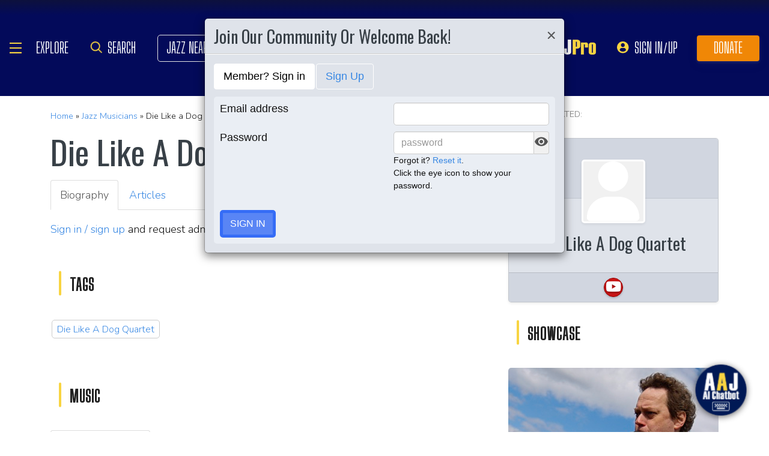

--- FILE ---
content_type: text/html; charset=UTF-8
request_url: https://www.allaboutjazz.com/musicians/die-like-a-dog-quartet
body_size: 25866
content:
<!doctype html>
<html lang="en" >

<head class="notie">

	<!-- Google Tag Manager -->
	<script>(function(w,d,s,l,i){w[l]=w[l]||[];w[l].push({'gtm.start':
				new Date().getTime(),event:'gtm.js'});var f=d.getElementsByTagName(s)[0],
			j=d.createElement(s),dl=l!='dataLayer'?'&l='+l:'';j.async=true;j.src=
			'https://www.googletagmanager.com/gtm.js?id='+i+dl;f.parentNode.insertBefore(j,f);
		})(window,document,'script','dataLayer','GTM-MDFTM8RC');</script>
	<!-- End Google Tag Manager -->

    			<script type="text/javascript" async="async" data-noptimize="1" data-cfasync="false" src="//scripts.pubnation.com/tags/30fd214c-8862-425e-8301-b3b8d7df54ba.js"></script>
    
    <meta charset="utf-8" />
    <title>Die Like a Dog Quartet Musician - All About Jazz</title>
            <meta name="viewport" content="width=device-width, initial-scale=1" />
    <meta http-equiv="X-UA-Compatible" content="IE=edge" />
    
    <meta name="description" content="Jazz musician Die Like a Dog Quartet's bio, concert &amp; touring information, albums, reviews, videos, photos and more." />
        <meta name="keywords" content="Die Like a Dog Quartet, , Die Like a Dog Quartet bio, Die Like a Dog Quartet tour, Die Like a Dog Quartet videos, Die Like a Dog Quartet jazz" />
        <meta name="author" content="All About Jazz" />
    <!-- <meta class="viewport" name="viewport" content="width=device-width, user-scalable=no, initial-scale=1.0, minimum-scale=1.0, maximum-scale=1.0" /> -->
    <!-- replaced above with Mozilla recommended viewport code -->
    <meta name='ir-site-verification-token' value='-327466457' /> <!-- for Impact Radius affiliation -->
        <!-- Canonical -->
    <link rel="canonical" href="//www.allaboutjazz.com/musicians/die-like-a-dog-quartet/">
    
    <!-- FB tags -->
    <meta property="og:title" content="Die Like a Dog Quartet Musician - All About Jazz" />
    <meta property="og:site_name" content="All About Jazz Musicians" />
    <meta property="og:description" content="Jazz musician Die Like a Dog Quartet's bio, concert &amp; touring information, albums, reviews, videos, photos and more." />
        <meta property="og:image" content="https://www.allaboutjazz.com/icon/all_about_jazz_logo-300x300.png" />

    <link rel="manifest" href="//www.allaboutjazz.com/manifest.json">

    
    <!-- Favicon -->
    <link rel="shortcut icon" href="https://www.allaboutjazz.com/icon/favicon.ico" />

    <!-- preconnect -->
    <link rel="preconnect" href="https://s3.amazonaws.com">
    <link rel="preconnect" href="https://www.gstatic.com">
    <link rel="preconnect" href="https://fonts.gstatic.com">

        <link rel="preconnect" href="https://ads.adthrive.com">
        <link rel="dns-prefetch" href="http://kit.fontawesome.com">
    <link rel="dns-prefetch" href="http://code.jquery.com">

    <!-- Styles -->
        <style>
	*{-webkit-box-sizing:border-box;-moz-box-sizing:border-box;box-sizing:border-box}:after,:before{-webkit-box-sizing:border-box;-moz-box-sizing:border-box;box-sizing:border-box}a,address,body,caption,code,dd,div,dl,dt,em,fieldset,form,h1,h2,h3,h4,h5,h6,html,ins,legend,li,object,ol,p,pre,small,span,strong,ul,var{margin:0;padding:0}body{font:100 1.1em/1.4 Nunito,Calibri,sans-serif;color:#111;background:#fff}body,html{height:100%}html{position:relative;min-height:100%}.container,section{position:relative}.container{width:72%;padding:20px;margin:0 auto;z-index:10;overflow:hidden}.navbar .container{padding:0;overflow:visible}#content .container{overflow:visible}.main-outer{width:100%;float:right}.main-inner{margin-right:390px}.sidebar{float:right;width:350px;margin-right:-100%}.sidebar .sbar-item{max-width:350px;height:auto!important}.section-color{background-attachment:fixed;background-size:cover;background-position:50% 0;background-color:#700}#top .container{padding:64px 20px 20px}#section-promo .container{padding:40px 20px;overflow:hidden}#section-subscribe .container{padding:60px 20px}.valign-content{position:absolute!important;top:50%;transform:translateY(-50%)}#section-subscribe .valign-content{right:0}.clearfix:after,.clearfix:before,.container:after,.container:before,.content-block:after,.content-block:before,.form-horizontal .form-group:after,.form-horizontal .form-group:before,.modal-footer:after,.modal-footer:before,.modal-header:after,.modal-header:before,.nav:after,.nav:before,.panel-body:after,.panel-body:before,.row:after,.row:before{display:table;content:" "}.clearfix:after,.container:after,.content-block:after,.form-horizontal .form-group:after,.modal-footer:after,.modal-header:after,.nav:after,.panel-body:after,.row:after{clear:both}.flex-wrap{display:-webkit-box;display:-ms-flexbox;display:flex;-ms-flex-wrap:wrap;flex-wrap:wrap}.row{margin-right:-15px;margin-left:-15px}.row-no-gutters{margin-right:0;margin-left:0}.row-sm-gutters{margin-right:-3px;margin-left:-3px}.row-no-gutters [class*=col-]{padding-right:0;padding-left:0}.row-sm-gutters [class*=col-]{padding-right:3px;padding-left:3px}.col-5-custom,.col-lg-12,.col-lg-2,.col-lg-3,.col-lg-4,.col-lg-5,.col-lg-6,.col-lg-7,.col-lg-8,.col-lg-9,.col-md-12,.col-md-2,.col-md-3,.col-md-4,.col-md-5,.col-md-6,.col-md-7,.col-md-8,.col-md-9,.col-sm-12,.col-sm-2,.col-sm-3,.col-sm-4,.col-sm-5,.col-sm-6,.col-sm-7,.col-sm-8,.col-sm-9,.col-xs-12,.col-xs-2,.col-xs-3,.col-xs-4,.col-xs-5,.col-xs-6,.col-xs-7,.col-xs-8,.col-xs-9{position:relative;min-height:1px;padding-right:15px;padding-left:15px}.col-xs-12,.col-xs-2,.col-xs-3,.col-xs-4,.col-xs-5,.col-xs-6,.col-xs-7,.col-xs-8,.col-xs-9{float:left}.col-xs-12{width:100%}.col-xs-9{width:75%}.col-xs-8{width:66.66666667%}.col-xs-7{width:58.33333333%}.col-xs-6{width:50%}.col-xs-5{width:41.66666667%}.col-xs-4{width:33.33333333%}.col-xs-3{width:25%}.col-xs-2{width:16.66666667%}@media (min-width:768px){.col-sm-12,.col-sm-2,.col-sm-3,.col-sm-4,.col-sm-5,.col-sm-6,.col-sm-7,.col-sm-8,.col-sm-9{float:left}.col-sm-12{width:100%}.col-sm-9{width:75%}.col-sm-8{width:66.66666667%}.col-sm-7{width:58.33333333%}.col-sm-6{width:50%}.col-sm-5{width:41.66666667%}.col-sm-4{width:33.33333333%}.col-sm-3{width:25%}.col-sm-2{width:16.66666667%}}@media (min-width:992px){.col-md-12,.col-md-2,.col-md-3,.col-md-4,.col-md-5,.col-md-6,.col-md-7,.col-md-8,.col-md-9{float:left}.col-md-12{width:100%}.col-md-9{width:75%}.col-md-8{width:66.66666667%}.col-md-7{width:58.33333333%}.col-md-6{width:50%}.col-md-5{width:41.66666667%}.col-md-4{width:33.33333333%}.col-md-3{width:25%}.col-md-2{width:16.66666667%}}@media (min-width:1200px){.col-lg-12,.col-lg-2,.col-lg-3,.col-lg-4,.col-lg-5,.col-lg-6,.col-lg-7,.col-lg-8,.col-lg-9{float:left}.col-lg-12{width:100%}.col-lg-9{width:75%}.col-lg-8{width:66.66666667%}.col-lg-7{width:58.33333333%}.col-lg-6{width:50%}.col-lg-5{width:41.66666667%}.col-lg-4{width:33.33333333%}.col-lg-3{width:25%}.col-lg-2{width:16.66666667%}}.col-5-custom{width:20%}@media screen and (max-width:1600px),(max-device-width:1460px){.container{width:90%}}@media screen and (max-width:1199px),(max-device-width:1199px){.col-5-custom{width:33.33333333%}}@media screen and (max-width:1060px),(max-device-width:1060px){.container{width:100%}}@media screen and (max-width:991px),(max-device-width:991px){.main-outer{float:none}.main-inner{margin-right:0}.sidebar{float:none;width:100%;margin:20px 0 0}}@media screen and (max-width:767px),(max-device-width:767px){#section-subscribe .valign-content{position:unset!important;transform:none;margin-top:20px}}

	.margin-0{margin:0!important}.mr-sm{margin-right:1em!important}.mr-md{margin-right:2em!important}.mr-lg{margin-right:4em!important}.mb-xs{margin-bottom:.4em!important}.mb-sm{margin-bottom:1em!important}.mb-md{margin-bottom:2em!important}.mb-lg{margin-bottom:4em!important}.ml-sm{margin-left:1em!important}.ml-md{margin-left:2em!important}.ml-lg{margin-left:4em!important}.pt-sm{padding-top:1em!important}.pt-md{padding-top:2em!important}.pt-lg{padding-top:4em!important}.pb-sm{padding-bottom:1em!important}.pb-md{padding-bottom:2em!important}.pb-lg{padding-bottom:4em!important}.p-sm{padding:1em!important}.p-md{padding:2em!important}.h-100{height:100%!important}.z-100{position:relative;z-index:100}a{text-decoration:none;color:#3787e3}a:active,a:focus,a:hover{text-decoration:none!important}#crumbs,.address,.b-text p,.cal-date-style span,.callout-link,.link-about,.paginator span a,.paginator span strong,.quote-text,.quote-xlg blockquote,.subheading,.table th,h1,h2,h3,h4,h5{font-family:Oswald,sans-serif}h1,h2,h3,h4,ol,p,pre,ul{margin-bottom:20px}.sidebar ol,.sidebar p,.sidebar ul{margin-bottom:0}h5,h6{margin-bottom:5px}h1,h2,h3,h4,h5,h6{text-transform:capitalize;font-weight:500;color:#384047}h1,h2,h3{line-height:1}h1{font-size:calc(28px + (54 - 28) * ((100vw - 320px)/ 920))}h2{font-size:calc(26px + (44 - 26) * ((100vw - 320px)/ 920))}h3{font-size:calc(24px + (34 - 24) * ((100vw - 320px)/ 920))}h4{font-size:calc(22px + (28 - 22) * ((100vw - 320px)/ 920));line-height:1}.panel-heading h1,.panel-heading h2,.panel-heading h3,.panel-heading h4{font-size:calc(22px + (28 - 22) * ((100vw - 320px)/ 920));margin:0}h5{font-size:calc(16px + (20 - 16) * ((100vw - 320px)/ 920))}.subheading{font-size:calc(22px + (26 - 22) * ((100vw - 320px)/ 920))}.panel-heading h3{margin:0}h2 a .fa{color:#fff}.lead{margin-bottom:25px;font-size:18px;font-weight:300;line-height:1.4}@media (min-width:768px){.lead{font-size:22px}}b,strong{font-weight:700}ol{list-style-position:inside}ol li,ul li{list-style:none}.ol-list li,.ul-list li{list-style:outside disc;margin:4px 0 4px 20px;padding:0 0 0 5px}.ol-list li{list-style:outside decimal}.ol-list li li{list-style:outside lower-latin}.ol-list li li li{list-style:outside lower-roman}.ul-list-arrow .fa{margin-right:10px;color:#999}.list-data li{padding:20px}.list-divided li{border-bottom:1px solid #ccc;padding:10px 0;font-size:18px;line-height:22px}.list-divided li:last-child{border-bottom:0}.odd-item{background:#f1f1f1}.panel-nav-list .panel-body{padding:0}.nav-list li a{display:block;padding:6px 20px;border-bottom:1px solid #dfe3ea}.nav-list li:last-child a{border-bottom:0}.nav-list li.active a{background:#f1f1f1;color:#777;cursor:default}.small,small{font-size:80%}.sub_title{line-height:1.4rem;color:#8c989e;font-weight:700;display:block;margin-bottom:.5rem}.text-muted{color:#8c989e}.text-left{text-align:left}.text-align-right{text-align:right}.text-align-left{text-align:left}.text-justify{text-align:justify}.nowrap{white-space:nowrap}.lowercase{text-transform:lowercase}.uppercase{text-transform:uppercase}.capitalize{text-transform:capitalize}address{font-style:normal}.f-none{float:none!important}.sr-only{position:absolute;width:1px;height:1px;padding:0;margin:-1px;overflow:hidden;clip:rect(0,0,0,0);border:0}hr{margin-top:25px;margin-bottom:25px;border:0;border-top:1px solid #eee;-webkit-box-sizing:content-box;-moz-box-sizing:content-box;box-sizing:content-box;height:0}hr.no-line{border:0 none;height:1px}pre{font:normal 1rem/1.2rem Menlo,Monaco,Consolas,"Courier New",monospace;padding:20px!important;text-align:left;color:#333;word-break:break-all;word-wrap:break-word;background-color:#f1f1f1;border:1px solid #ccc;border-radius:5px;overflow:auto}.fancy_hd{display:inline-block;color:#fff;background:#356cf6;text-transform:uppercase;position:relative;padding:6px 10px;border-radius:5px}.fancy_hd a{color:#fff;display:block;line-height:1}.fancy_hd:hover{opacity:.8}.fancy_hd a:hover{text-decoration:none}.fancy_hd .fa-caret-down{position:absolute;left:20px;bottom:-24px;color:#356cf6;font-size:40px}.section-dark .fancy_hd{background:#333}.section-dark .fancy_hd .fa-caret-down{color:#333}.section-dark .fancy_hd a:hover{color:#ccc}h1.fancy_hd,h2.fancy_hd,h3.fancy_hd,h4.fancy_hd{font-size:calc(22px + (28 - 22) * ((100vw - 320px)/ 920));line-height:1}.past_style{background:#c37e58!important}.past_style .fa-caret-down{color:#c37e58!important}.section_title h3{text-transform:uppercase;font-size:calc(22px + (28 - 22) * ((100vw - 320px)/ 920))}.callout-link{color:#384047;display:inline-block;font-style:normal}.b-text p{color:#8c989e;font-size:20px;line-height:26px;margin:0 0 17px}.callout-link:hover,.callout-link:hover .fa{text-decoration:none;color:#1fc198!important}.pattern{display:block;background:url(//www.allaboutjazz.com/icon/overlay-pattern.png) repeat}.card .pattern,.premiummusicianpage .pattern{height:100%}.fade{opacity:0;-webkit-transition:opacity .15s linear;-o-transition:opacity .15s linear;transition:opacity .15s linear}.fade.in{opacity:1}.collapse{display:none}.collapse.in{display:block}.collapsing{position:relative;height:0;overflow:hidden;-webkit-transition-property:height,visibility;-o-transition-property:height,visibility;transition-property:height,visibility;-webkit-transition-duration:.35s;-o-transition-duration:.35s;transition-duration:.35s;-webkit-transition-timing-function:ease;-o-transition-timing-function:ease;transition-timing-function:ease}.animation-opacity{animation:opacity 2s ease-out 0s 1}@keyframes opacity{0%{opacity:0}100%{opacity:1}}@keyframes card_shadow{0%{box-shadow:0 .125rem .25rem rgba(0,0,0,.075)}100%{box-shadow:0 .25rem .5rem rgba(0,0,0,.15)}}.embed-responsive{position:relative;display:block;height:0;padding:0;overflow:hidden}.embed-responsive .embed-responsive-item,.embed-responsive embed,.embed-responsive iframe,.embed-responsive object,.embed-responsive video{position:absolute;top:0;bottom:0;left:0;width:100%;height:100%;border:0}.embed-responsive-16by9{padding-bottom:56.25%}.embed-responsive-4by3{padding-bottom:75%}.embed-responsive-16by9{background:#ecf0f1 url(//www.allaboutjazz.com/images/preloader.jpg) center center no-repeat;background-size:cover}.text-center{text-align:center}.rad-5{border-radius:5px!important}img{height:auto;max-width:100%;vertical-align:middle}.f-right,.pull-right{float:right}img.f-right,img.pull-right{margin:0 0 0 20px}.f-left,.pull-left{float:left}img.f-left,img.pull-left{margin:0 20px 0 0}.hide-575{display:block}.show-575{display:none}@media only screen and (max-width :992px),(max-device-width :992px){.hide-992{display:none!important}}@media only screen and (max-width :767px),(max-device-width :767px){.hide-767{display:none!important}.strip-style-sm .shadow-sm{box-shadow:none}.strip-style-sm .card{border-radius:unset;border:0}}@media screen and (max-width:575px),(max-device-width:575px){.hide-575{display:none}.show-575{display:block}}@media only screen and (max-width :480px),(max-device-width :480px){.hide-480{display:none!important}}@media only screen and (max-width :360px),(max-device-width :360px){.hide-360{display:none!important}}

	#top{overflow:hidden;color:#fff}#top h1,#top h2{color:#fff;text-shadow:1px 1px 10px #000;font-size:calc(42px + (94 - 42) * ((100vw - 320px)/ 920));line-height:1;margin-top:30px}.body-m-premium #top h1,.body-m-premium #top h2{font-size:calc(42px + (80 - 42) * ((100vw - 320px)/ 920));line-height:1em;margin-top:60px}#crumbs{font-size:calc(16px + (20 - 16) * ((100vw - 320px)/ 920));color:#8c989e;text-shadow:1px 1px 3px #000;margin-top:0}#crumbs .events_count{border:2px solid #fff;border-radius:50%;display:inline-block;padding:4px 8px;font-size:14px;line-height:1}#top #crumbs a,#top h1 a,#top h2 a{color:#fff}#top #crumbs a:hover,#top h1 a:hover,#top h2 a:hover{color:#ddd;text-decoration:none}#top .link-about{position:absolute;bottom:0;right:0;font-size:20px;display:block;border-radius:10px 10px 0 0;padding:6px 16px;z-index:850}#top .link-about a{color:#fff!important;text-transform:uppercase}#footer h3,#section-promo h3,#section-subscribe h3{font-size:22px;text-transform:uppercase}#footer h3,#section-subscribe h3{color:#8c989e;margin-bottom:10px}#footer ul li{list-style:none;line-height:1.4}#footer p,#footer ul a{font-size:.9em}#footer a{color:#fff}#footer .social a,#nav_menu .social a{display:inline-block;margin:0 25px;-webkit-transition:all .2s linear;transition:all .2s linear}#footer .social a .fa,#nav_menu .social a .fa{font-size:34px;line-height:60px}#footer .social a:hover,#nav_menu .social a:hover{opacity:.75;-webkit-transition:all .2s linear;transition:all .2s linear}

	#footer,#top{background-repeat:no-repeat!important;background-position:left top!important;background-size:cover!important;}.body-italia #footer,.body-italia #top,.body-jny #footer,.body-www #footer,.body-www #top,.body-italia #nav_menu .modal-dialog,.body-www #nav_menu .modal-dialog{background:#000326;background-image:linear-gradient(45deg,#000326 0,#020f8b 73%,#00032c 100%)}.body-jny #top,.body-jny #nav_menu .modal-dialog{background:#230100;background-image:linear-gradient(45deg,#230100 0,#4f0005 73%,#240200 100%)}.body-musicians #footer,.body-musicians #top,.body-musicians #nav_menu .modal-dialog{background:#161a03;background-image:linear-gradient(45deg,#000326 0,#020f8b 73%,#00032c 100%)}.body-news #footer,.body-news #top,.body-news #nav_menu .modal-dialog{background:#06022b;background-image:linear-gradient(45deg,#000326 0,#020f8b 73%,#00032c 100%)}.body-media #footer,.body-media #top,.body-media #nav_menu .modal-dialog{background:#061510;background-image:linear-gradient(45deg,#000326 0,#020f8b 73%,#00032c 100%)}.body-photos #footer,.body-photos #top,.body-photos #nav_menu .modal-dialog{background:#1c0201;background-image:linear-gradient(45deg,#000326 0,#020f8b 73%,#00032c 100%)}

	.navbar{position:fixed;right:0;left:0;z-index:900;height:64px;border-bottom:1px solid #343a40;background:#000;font:700 16px Arial,sans-serif}.navbar .navbar-toggle{position:relative;margin:9px 10px 0 0;padding:9px 12px;background:#222;border:1px solid #343a40}.navbar-toggle .fa{position:absolute;left:12px;top:9px;color:#999;font-size:28px}.navbar-toggle span{padding-left:33px}.navbar .btn-life{margin:9px 0 0 2px;padding:13px 12px;line-height:1.1}.navbar .btn-life:focus,.navbar .btn-life:hover,.navbar-toggle:focus,.navbar-toggle:hover{background:#555;border-color:#222}.navbar a:hover{text-decoration:none}.nav-user{position:absolute;right:0;top:0;margin:0}.nav-user>li{position:relative;display:block;border-left:1px solid #333;float:left;list-style:none}.nav-user>li.li-first{border-left:1px solid #111}.nav-user>li.li-last{border-right:1px solid #333}.nav-user>li>a{display:block;border-right:1px solid #111;padding:23px 14px 0;-webkit-transition:all .2s linear;transition:all .2s linear;text-transform:uppercase;height:63px}.nav-user>li.li-first a{border-left:1px solid #333}.nav-user>li.li-last a{border-right:1px solid #111}.nav-user>li:hover>a{color:#8c989e;background:#222;-webkit-transition:all .2s linear;transition:all .2s linear}.user-cal .fa,.user-pm .fa{font-size:22px}.nav-search .fa{font-size:24px}.nav-globe .fa{font-size:26px}.user-cal a,.user-pm a{padding:20px 14px 0!important}.nav-globe a{padding:18px 14px 0!important;color:#ffad25}.nav-search a{padding:16px 14px 0!important;color:#ffad25}.pic-23{width:23px;height:23px;overflow:hidden;display:inline-block;background:#ccc;margin:-2px 10px 0 0;border:1px solid #dfe3ea;float:left!important}.pic-23 .fa{font-size:23px}.user-alert{position:absolute;right:5px;top:14px;color:#fff;font-size:11px;line-height:1.2;padding:1px 3px;text-indent:0;border-radius:3px;background:#900;opacity:1}.user-alert .fa{color:#fff;font-size:11px!important}.dropdown-menu{position:absolute;top:100%;left:0;z-index:1000;display:none;float:left;min-width:160px;margin:2px 0 0;font-size:14px;text-align:left;list-style:none;background-color:#fff;-webkit-background-clip:padding-box;background-clip:padding-box;border:1px solid #ccc;border:1px solid rgba(0,0,0,.15);border-radius:4px;-webkit-box-shadow:0 6px 12px rgb(0 0 0 / 18%);box-shadow:0 6px 12px rgb(0 0 0 / 18%)}.open>.dropdown-menu{display:block}.dropdown-menu>li{list-style:none}.dropdown-menu>li>a{display:block;padding:3px 20px;clear:both;font-weight:400;line-height:1.42857143;color:#333;white-space:nowrap}.dropdown:hover>.dropdown-menu{display:block;-webkit-animation:fadeIn .4s;animation:fadeIn .4s}.nav-user .dropdown-menu{background:#555;border-radius:0 0 5px 5px;margin:0}.nav-user .dropdown-menu>li>a{border-bottom:1px solid #777;border-left:0;padding:12px 20px;transition:all .2s linear 0s;color:#fff;text-shadow:0 1px 0 rgba(255,255,255,.25)}.nav-user .dropdown-menu>li.li-first>a,.nav-user .dropdown-menu>li.li-last>a{border:0}.nav-user .dropdown-menu>li>a:hover{background:#222;color:#8c989e}.nav-user .dropdown-menu>li.li-last>a:hover{border-radius:0 0 5px 5px}.nav-user .dropdown-menu>li.li-first>a:hover{background:0}.nav-user .dropdown-menu .fa{margin-right:5px}.nav-user .dropdown-menu img{border:2px solid #fff}@media screen and (max-width:1060px),(max-device-width:1060px){.navbar .navbar-toggle{margin-left:20px}}@media only screen and (max-width:480px),(max-device-width:480px){.nav-user .dropdown-menu{left:auto;right:0}.navbar-toggle .fa{position:unset;line-height:0;vertical-align:sub}}

	.btn{display:inline-block;margin-bottom:0;color:#fff;font-weight:900;text-transform:uppercase;text-align:center;white-space:nowrap;vertical-align:middle;-ms-touch-action:manipulation;touch-action:manipulation;cursor:pointer;border:1px solid transparent;padding:6px 12px;font:16px/1.5 'Arial Black',Arial,sans-serif;border-radius:5px;-webkit-user-select:none;-moz-user-select:none;-ms-user-select:none;user-select:none;-webkit-transition:all .2s linear;transition:all .2s linear;text-shadow:0 .1rem .2rem rgba(0,0,0,.3)!important;box-shadow:0 .1rem .2rem rgba(0,0,0,.2)!important}.btn-xs{padding:1px 5px;font-size:13px;line-height:1.5;border-radius:3px}.btn-sm{padding:5px 10px;font-size:13px;line-height:1.5;border-radius:3px}.btn-lg{padding:20px 35px;font-size:26px;line-height:1.3333333;border-radius:6px}.btn:active,.btn:hover{opacity:.75;-webkit-transition:opacity .2s linear;transition:opacity .2s linear;color:#fff}.btn-blood:active,.btn-blood:hover,.btn-gold:active,.btn-gold:hover,.btn-life:active,.btn-life:hover,.btn-skies:active,.btn-skies:hover{opacity:1}.btn-life{background:#1fc198;border-color:#008a65}.btn-gold{background:#ffc462;border-color:#f79d07}.btn-skies{background:#3787e3;border-color:#2671c7}.btn-blood{background:#900;border-color:maroon}.btn-info{background:#ff6c24;border-color:#ff5b0a}.btn-default{color:#333!important;background-color:#fff;border-color:#ccc}.btn-blood .fa,.btn-edit .fa,.btn-gold .fa,.btn-info .fa,.btn-life .fa,.btn-skies .fa{color:#fff!important}.btn-block{display:block;width:100%}.btn-block+.btn-block{margin-top:5px}input[type=button].btn-block,input[type=reset].btn-block,input[type=submit].btn-block{width:100%}.ico{display:inline-block;transition:all .2s linear;text-shadow:0 .1rem .2rem rgba(0,0,0,.3)!important;color:#fff;border:1px solid #fff;vertical-align:middle;text-align:center;box-shadow:0 .1rem .2rem rgba(0,0,0,.2)!important}.ico:hover{background:#8c989e}.ico-24{height:24px;width:24px;font-size:16px;line-height:1.5}.premium-card .ico-24,.premium-card .ico-24-wrap button,.spotlight-item .ico-24{border:1px solid rgba(0,0,0,.25);border-radius:50px}.btn.active.focus,.btn.active:focus,.btn.focus,.btn:active.focus,.btn:active:focus,.btn:focus{outline:5px auto -webkit-focus-ring-color;outline-offset:-2px}.btn.focus,.btn:focus,.btn:hover{text-decoration:none}.btn.active,.btn:active{background-image:none;outline:0;-webkit-box-shadow:inset 0 3px 5px rgba(0,0,0,.125);box-shadow:inset 0 3px 5px rgba(0,0,0,.125)}.btn.disabled,.btn[disabled],fieldset[disabled] .btn{cursor:not-allowed;opacity:.65;-webkit-box-shadow:none;box-shadow:none}a.btn.disabled,fieldset[disabled] a.btn{pointer-events:none}.btn-life .fa-chevron-left,.btn-life .fa-chevron-right{padding:0 1px}.follow-btn{background:#3787e3}.ico-24-wrap .follow-btn{height:24px;width:24px;font-size:15px;line-height:1.6;border:1px solid #ccc;border-radius:50px;padding:0}.ico-32-wrap .follow-btn{height:32px;width:32px;font-size:18px;line-height:1.8;border:1px solid #fff;border-radius:50px;padding:0}.follow-btn:disabled{background:#8bbcf5;cursor:not-allowed}.uploadCover{position:absolute;right:5px;bottom:-2px;display:block;background:#000;border:1px solid #ccc;opacity:0.25; padding:6px 16px;font:20px 'Oswald',sans-serif;border-radius:10px 10px 0 0;}.uploadCover:hover{opacity: 0.9;}
</style>
        <link rel="preload" href="//www.allaboutjazz.com/css/main_v.8.28.2021.css?ver=1737473556" as="style">
    <link rel="stylesheet"
        href="//www.allaboutjazz.com/css/main_v.8.28.2021.css?ver=1737473556" media="all" />
        <style>
	@media screen and (max-width:1760px),(max-device-width :1760px){#top h2{color:#fff}}@media screen and (max-width:1600px),(max-device-width :1460px){.container{width:90%}}@media only screen and (max-width:1400px),(max-device-width:1400px){.hide-1400{display:none!important}.ad-item img{max-height:600px}}@media only screen and (max-width:1365px),(max-device-width:1365px){.container-fluid>.navbar-collapse,.container-fluid>.navbar-header,.container>.navbar-collapse,.container>.navbar-header{margin-right:7px}.header .navbar-collapse{position:absolute;left:30px;padding:0;width:200px;z-index:919;border:0;top:64px;max-height:352px}.header .navbar-collapse .nav{background:#555;border-radius:0 0 5px 5px;float:none;margin:0}.header .navbar-collapse .nav>li{border:0 none;float:none}.header .navbar-collapse .nav>li>a{border-bottom:1px solid #777;border-right:0 none;padding:12px 20px}.header .navbar-collapse .nav .li-last>a{border-bottom:0}.header .navbar-collapse .nav .li-first>a{border-left:0}.header .navbar-collapse .nav .li-last a:hover{border-radius:0 0 5px 5px}.navbar-default .navbar-nav>.active>a,.navbar-default .navbar-nav>.open>a{background:#444}}@media only screen and (min-width:1240px){body{font-size:18px}.body-m-premium #top h2{font-size:90px}}@media only screen and (max-width:1140px),(max-device-width:1140px){.hide-1140{display:none!important}#featured-musician #discography_ul .col-xs-4,#featured-musician #discography_ul .col-xs-8{width:50%}}@media screen and (max-width:1060px),(max-device-width :1060px){.container{padding:40px 20px;width:100%}.body-m-premium #content .container{padding:20px}.body-m-premium nav .container,nav .container{padding:0 20px}#footer .content{padding:60px 20px}.meta-m-premium{bottom:20px}}@media only screen and (max-width:1024px),(max-device-width:1024px){.hide-1024{display:none!important}.show-1024{display:block}.col-phone{padding:0 5px}#nav_menu .modal-dialog{width:600px;margin:30px auto}.col_aaj,.col_jny{width:50%}}@media screen and (max-width:992px),(max-device-width :992px){.main-outer{float:none}.main-inner{margin-right:0}.sidebar{float:none;width:100%;margin-right:0}.b-number{margin:20px 0}.b-text{padding:0 0 40px!important;text-align:center}.hide-992{display:none!important}.sidebar{margin-top:20px}.col-foot{padding-left:40px}.cal-item-outer{height:auto}.wizard-container .nav-pills li{padding-right:32px}#toolkit .wizard-container .nav-pills li a span,.wizard-container .nav-pills li a{font-size:30px;padding:15px 28px}.wizard-container .nav-pills li i{top:22%;font-size:30px;left:75px}#trending-slider .carousel-inner{width:96%;height:160px;margin:0 auto}#trending-slider .left{left:-25px}#trending-slider .right{right:-25px}.jny-topics .col-md-4{margin:0 0 40px}.jny-topics .b-number{float:left;margin:0}.jny-topics .b-text{padding:0!important;text-align:left;margin:0 0 0 150px}.jny-topics .b-text h3,.jny-topics .b-text h3 a{text-align:left}}@media screen and (max-width:991px),(max-device-width :991px){.hide-991{display:none!important}#radio hr{display:block}}@media screen and (max-width:800px),(max-device-width :800px){.hide-768{display:none}#imgBlock,.body-m-premium #top img{display:none}html .body-m-premium #top{height:auto;background-attachment:unset}.body-m-premium #top .btn-group{position:relative;margin:20px 0 0 10px}.body-m-premium #top .btn-group button{width:46px;height:46px}.body-m-premium #top .btn-group .fa{font-size:20px;padding:12px}}@media only screen and (max-width :768px),(max-device-width:768px){.b-none,.hide-768{display:none!important}.control-label .caption-text{text-align:left}#featured-musician #discography_ul .col-xs-4,#featured-musician #discography_ul .col-xs-8{width:100%}#featured-musician .discography-item{margin:0 0 20px}.cal-item-inner{overflow:hidden}.cal-item-body h5{font-size:16px}.cal-item-body .caption-text{font-size:14px}.cal-item-blank,.entity-item-blank{display:none}.cinema-overlay a.carousel-control span{font-size:30px;width:60px;height:60px;padding-top:15px}.cinema-overlay .carousel-control .glyphicon-chevron-right{padding-left:22px}.cinema-overlay .carousel-control .glyphicon-chevron-left{padding-left:15px}}@media only screen and (max-width :767px),(max-device-width:767px){.hide-767{display:none!important}#nav_menu .modal-dialog{width:320px}.col_aaj,.col_jny{width:100%}#nav_menu .icon{height:30px;width:30px;margin:0 10px 0 0}#nav_menu .icon .fa{font-size:20px;line-height:30px}#section_polls .poll-item p{text-align:center}#section_polls .poll-logo{margin-bottom:20px}.body-m-premium #top{height:auto!important;background-image:none!important}.body-m-premium #top .container{height:auto}.body-m-premium #top h1,.body-m-premium #top h2{margin-top:30px}#newsletter .valign_inner{position:unset;transform:none;margin-top:10px}}@media only screen and (max-height :740px),(max-device-height:740px){#featured-musician #discography_ul .col-xs-12{width:50%}#featured-musician #discography_ul .col-xs-4{width:40%}#featured-musician #discography_ul .col-xs-8{width:60%}}@media only screen and (max-width :740px),(max-device-width:740px){.cloned,.f-link,.hide-740{display:none!important}.musician-item .caption-text{font-size:12px}.col-foot{padding-left:20px}.spotlight-mobi{display:block}#toolkit .wizard-container .nav-pills li,#toolkit .wizard-container .nav-pills li a{float:none}#toolkit .wizard-container .nav-pills li h5{clear:none;line-height:2em;padding-left:40px}#toolkit .wizard-container .nav-pills li a span{font-size:18px;padding:2px 10px}#toolkit .wizard-container .nav-pills li i{display:none}#livestream-promo img{float:none;margin:0 0 20px}}@media only screen and (max-width :640px),(max-device-width :640px){.hide-640,.more{display:none!important}.block-640,.nav .li-livestream{display:block}.form-group .custom-width{width:100%;display:block}.banner-640up{display:none}.banner-640down{display:block}}@media only screen and (max-width :639px),(max-device-width:639px){.hide-639{display:none!important}}@media screen and (max-width:590px),(max-device-width :590px){.container{padding:20px 10px}.meta-right{float:none;display:block}}@media only screen and (max-width :568px),(max-device-width:568px){.hide-568{display:none!important}#featured-musician #discography_ul .col-xs-12{width:100%}}@media only screen and (max-width :480px),(max-device-width :480px){.active-pointer,.hide-480{display:none!important}.block-480{display:block!important}.nav li.hamburger-link-donate{display:block}.entity-item-body .pic-100{display:none}.cal-item-head h4,.entity-item-head h4{font-size:18px}.cal-item-outer,.entity-item-outer{width:100%!important}.cal-item-head,.cal-item-inner,.entity-item-head,.entity-item-inner,.entity-item-outer{height:auto}.entity-item-outer .pic-100{display:none}.jny-topics .col-md-4{padding:0 15px;margin:0 0 20px}.jny-topics .b-number span{width:60px;height:60px}.jny-topics .b-number .fa{font-size:42px;padding:8px 0 0}.jny-topics .b-number .fa-download{font-size:42px;padding:12px 0 0}.jny-topics .b-text{margin:0 0 0 80px;padding:15px 0!important}.jny-topics .b-text p{display:none}.jny-topics .b-text h3{font-size:24px;margin:0}#article_page .img_wrap{float:none;margin:0 0 10px 0;width:200px}.btn-lg{font-size:18px;padding:12px 20px}.discog-item .cover-blank img{width:150px;height:150px}}@media only screen and (max-width :450px),(max-device-width :450px){.hide-450{display:none!important}span.pic-100{width:80px;height:80px}span.pic-100 .fa{font-size:80px}.user-link .dropdown-menu{left:auto;right:-50px}}@media screen and (max-width:420px),(max-device-width :420px){#top .link-about{display:none}#top .text-large{font:14px Nunito,sans-serif;margin:0;text-shadow:none}#featured-slider .col-img img{width:100%!important;}.b-number{margin:10px 0}.b-text{padding:0 0 20px!important}#toolkit .wizard-container .nav-pills li a span,.wizard-container .nav-pills li a{font-size:20px;padding:6px 16px}.wizard-container .nav-pills li i{top:16%;font-size:20px;left:46px}.col-phone{width:100%!important;max-width:100%!important}.col-phone .panel-heading{height:100px}.col-phone .panel-body{height:auto}.col-phone .img-responsive{width:100%}.fullwidth-ad{background:#fff;padding:20px 0}#premium h2{margin-left:0}.premium-block{width:90%;margin-left:auto;margin-right:auto;float:none}.caption-text{font-size:13px}}@media only screen and (max-width :360px),(max-device-width:360px){.hide-360{display:none!important}.show-360{display:block}.no-float-360{float:none!important}#featured-slider .col-img img{width:340px!important;}.body-m-premium #top .text-large{margin:0 0 10px}.body-m-premium #top .text-large a{color:#fff}.body-m-premium #similar .col{width:50%}.discog-item .cover-blank img{width:120px;height:120px}.event_container .panel{margin-bottom:10px}.thumb_placeholder{float:none;margin-left:0}}@media only screen and (max-width :319px),(max-device-width :319px){#user-links .user-mail,.hide-319,.manage-links{display:none!important}}
</style>
    
    <link href="https://fonts.googleapis.com/css?family=Oswald" rel="stylesheet">
    <link href="https://fonts.googleapis.com/css2?family=Nunito:wght@300&display=swap" rel="stylesheet">

	<!-- Font Awesome Icons -->
	<!-- <link rel="stylesheet" href="//www.allaboutjazz.com/css/2016/brands.min.css"> -->
	<!-- <script src="https://kit.fontawesome.com/f7b3e9e8f0.js" crossorigin="anonymous"></script> -->
	<script src="https://kit.fontawesome.com/f7b3e9e8f0.js" crossorigin="anonymous" async></script>

                <script type="text/javascript">
    var ur = '/musicians/die-like-a-dog-quartet';
    </script>
    <script src="https://code.jquery.com/jquery-3.2.1.min.js" integrity="sha256-hwg4gsxgFZhOsEEamdOYGBf13FyQuiTwlAQgxVSNgt4=" crossorigin="anonymous"></script>

<link rel="stylesheet" href="https://fonts.googleapis.com/icon?family=Material+Icons" />
 
<script src="//www.allaboutjazz.com/js2/jquery.autocomplete-min.js"></script>
<script src="//www.allaboutjazz.com/js2/paginator3000.min.js"></script>
<script src="//www.allaboutjazz.com/js2/aaj_login.js?ver=1762858042"></script>
<script src="//www.allaboutjazz.com/js2/newslettersubscribe.js"></script>
<script src="//www.allaboutjazz.com/js2/contrib_bootstrap.js"></script>
<script src="//www.allaboutjazz.com/js2/bootstrap-show-password.min.js"></script>
<script src="//www.allaboutjazz.com/js2/aaj_search.js?ver=1698135387"></script>

<!-- Chetty.ai / DIG 9000 -->
<script src="https://artificialsuperlatency.blob.core.windows.net/datastore/Chetty/chettyscript_AAJ_button.js"></script>
<button id="chetty-chatbot-button" style="display: none; background-position: center center; background-repeat: no-repeat; background-size: contain; background-color: transparent;" class="pulse"; alt="Hi, I'm the All About Jazz Assistant. Looking for something? Ask me question.	" title="Hi, I'm the All About Jazz Assistant. Looking for something? Ask me question."></button>
<div id="chetty-homepage" data-homepage-url=""></div>
<div id="chetty-buttonColour" chetty-data-colour="RGBA(-12,-5,75,1)"></div>
<iframe id="chetty-chatbot-iframe" allowfullscreen style="display:none;" data-iframe-src="https://chetty.ai/allaboutjazz?customer=allaboutjazz_prod&header=rgba(3%2C%2B10%2C%2B90%2C%2B1)&text=white&colorA=RGBA(3,10,90,0.10)&colorU=RGBA(-12,-5,75,1)&logo=%2F%2F8f59ae7d5afc526bd32fa24f88b4f646.cdn.bubble.io%2Ff1725380327631x349194130552516800%2FAAJyellow.png&aspect=5.82364341085271&texture=https://8f59ae7d5afc526bd32fa24f88b4f646.cdn.bubble.io/f1725380384572x889125713305272200/jazz.webp?_gl=1*1wqr4kh*_gcl_au*OTc2NjM0MTk5LjE3MTg2MDU5MzE.&colourt=RGBA(3,10,90,0.86)&lang=en_us&chetty-subs-id="></iframe>
<link id="chetty-stylesheet-link" rel="stylesheet" type="text/css" data-href="https://artificialsuperlatency.blob.core.windows.net/datastore/Chetty/chettystyles-aaj.css">

	<!-- <script type='text/javascript' src='https://platform-api.sharethis.com/js/sharethis.js#property=6488b4127674a9001261121a&product=sticky-share-buttons' async='async'></script> -->
	<script type='text/javascript' src='https://platform-api.sharethis.com/js/sharethis.js#property=68b2e0176bd80d4bd2a04b55&product=sop' async='async'></script>

    <!-- PWA start -->
    <script>
    if ('serviceWorker' in navigator) {
        navigator.serviceWorker.register('https://www.allaboutjazz.com/service-worker.js', {
            scope: '/'
        }).then((registration) => {
            console.log('Service Worker registered with scope:', registration.scope);
        }).catch((error) => {
            console.error('Service Worker registration failed:', error);
        });
    }
    </script>
    <!-- PWA end -->
</head>
<body class="body-musicians musician article_page">
	<!-- Google Tag Manager (noscript) -->
	<noscript><iframe src="https://www.googletagmanager.com/ns.html?id=GTM-MDFTM8RC"
					  height="0" width="0" style="display:none;visibility:hidden"></iframe></noscript>
	<!-- End Google Tag Manager (noscript) -->

<!-- New Header start -->

<script>
// JavaScript to handle dropdowns efficiently

// document.addEventListener('DOMContentLoaded', function() {
//     // Helper to handle dropdowns
//     function setupDropdown(dropdownSelector, contentSelector, options = {}) {
//         var dropdown = document.querySelector(dropdownSelector);
//         if (!dropdown) return;

//         var dropdownContent = contentSelector
//             ? dropdown.querySelector(contentSelector) || document.querySelector(contentSelector)
//             : dropdown.querySelector('.' + dropdownSelector.replace('.', '') + '_content') || document.querySelector('.' + dropdownSelector.replace('.', '') + '_content');
//         if (!dropdownContent) return;

//         var trigger = options.trigger || 'click';
//         var toggleClass = options.toggleClass || 'active';
//         var onOpen = options.onOpen || null;

//         if (trigger === 'mouseenter' || trigger === 'mouseleave') {
//             dropdown.addEventListener('mouseenter', function() {
//                 dropdownContent.classList.add(toggleClass);
//                 if (onOpen) onOpen();
//             });
//             dropdown.addEventListener('mouseleave', function() {
//                 dropdownContent.classList.remove(toggleClass);
//             });
//         } else {
//             dropdown.addEventListener(trigger, function(e) {
//                 e.stopPropagation();
//                 dropdownContent.classList.toggle(toggleClass);
//                 if (dropdownContent.classList.contains(toggleClass) && onOpen) onOpen();
//             });
//             // Close dropdown if user clicks outside
//             document.addEventListener('click', function(event) {
//                 if (!dropdown.contains(event.target)) {
//                     dropdownContent.classList.remove(toggleClass);
//                 }
//             });
//         }
//     }
//     // Hamburger menu
//     setupDropdown('.hamburger_menu', '.hamburger_menu_content');
//     // Camera menu
//     setupDropdown('.camera_menu', '.camera_menu_content');
//     // Search menu, with focus on input
//     setupDropdown('.search_menu', '.search_menu_content', {
//         onOpen: function() {
//             var tagSearch = document.getElementById('tag_search_header');
//             if (tagSearch) tagSearch.focus();
//         }
//     });
//     // User menu (mouseenter/mouseleave)
//     setupDropdown('.user_menu', '.user_menu_content', { trigger: 'mouseenter' });
//     setupDropdown('.user_menu', '.user_menu_content', { trigger: 'mouseleave' });
// });

    // JavaScript to handle dropdown toggle
    document.addEventListener('DOMContentLoaded', function() {
        var dropdown = document.querySelector('.hamburger_menu');
        var dropdownContent = document.querySelector('.hamburger_menu_content');

        dropdown.addEventListener('click', function() {
            dropdownContent.classList.toggle('active');
        });

        // Close dropdown if user clicks outside the dropdown
        document.addEventListener('click', function(event) {
            if (!dropdown.contains(event.target)) {
                dropdownContent.classList.remove('active');
            }
        });
    });

    // Camera Menu to handle dropdown toggle
    document.addEventListener('DOMContentLoaded', function() {
        var dropdown = document.querySelector('.camera_menu');
        var dropdownContent = document.querySelector('.camera_menu_content');
        dropdown.addEventListener('click', function() {
            dropdownContent.classList.toggle('active');
        });
    });

    // Search Menu to handle dropdown toggle
    document.addEventListener('DOMContentLoaded', function() {
        var dropdown = document.querySelector('.search_menu');
        var dropdownContent = document.querySelector('.search_menu_content');

        dropdown.addEventListener('click', function() {
            dropdownContent.classList.toggle('active');
            $('#tag_search_header').focus();
        });

    });

    // User Menu to handle dropdown toggle
    document.addEventListener('DOMContentLoaded', function() {
        var dropdown = document.querySelector('.user_menu');
        var dropdownContent = document.querySelector('.user_menu_content');

        dropdown.addEventListener('mouseenter', function() {
            dropdownContent.classList.toggle('active');
        });

        dropdown.addEventListener('mouseleave', function() {
            dropdownContent.classList.toggle('active');
        });

        // Close dropdown if user clicks outside the dropdown
        document.addEventListener('click', function(event) {
            if (!dropdown.contains(event.target)) {
                dropdownContent.classList.remove('active');
            }
        });
    });

    // Added navbar fixed
    window.addEventListener('scroll', function() {
        var navbar = document.getElementById('nav_top');
        if (window.scrollY > 180) {
            navbar.classList.add('fixed_navbar');
        } else {
                        navbar.classList.remove('fixed_navbar');
                    }
    });
</script>

<link rel="preconnect" href="https://fonts.googleapis.com">
<link rel="preconnect" href="https://fonts.gstatic.com" crossorigin>
<link href="https://fonts.googleapis.com/css2?family=Big+Shoulders+Display&family=Barlow&display=swap" rel="stylesheet" media="all">
<link rel="preload" href="//www.allaboutjazz.com/css/2023-navbar.css?1768573661" as="style">
<link rel="stylesheet" href="//www.allaboutjazz.com/css/2023-navbar.css?1768573661" media="all">
<link rel="preload" href="//www.allaboutjazz.com/css/2023-footer.css?1768573661" as="style">
<link rel="stylesheet" href="//www.allaboutjazz.com/css/2023-footer.css?1768573661" media="all">

    <nav class="navbar__top" id="nav_top" >
                <div class="navbar__container">
            <div class="d_flex_container">
                <div class="left__navigation"
                    >
                    <div class="nav__dropdown nav_item hamburger_menu d_flex_container">
                        <a href="#" class="nav_item">
                            <img src="//www.allaboutjazz.com/images/navbar/hamburger.svg" title="AAJ Essentials"
                                alt="AAJ Essentials">
                        </a>
                        <div class="hamburger_menu_content dropdown-content">
                            <div class="dropdown-content-inner">
                                <div class="dropdown-heading">Essential Links</div>
								<a href="//www.allaboutjazz.com/welcome-to-all-about-jazz">About</a>
								<a href="//www.allaboutjazz.com/installing-the-all-about-jazz-app-ios-and-android">Get App</a>
                                <a href="//www.allaboutjazz.com/advertise">Advertise</a>
                                <a href="//www.allaboutjazz.com/reviews/">Album Reviews</a>
                                <a href="//www.allaboutjazz.com/articles/">Articles</a>
                                <a href="//www.allaboutjazz.com/birthdays/">Born Today</a>
                               <!--  <a href="<php echo $G->WEBSITE_URL;?>/giveaways/">Contest Giveaways</a> -->
                                <a href="//www.allaboutjazz.com/musicians/">Musicians</a>
                                <a href="//www.allaboutjazz.com/news/">News</a>
								<a href="//www.allaboutjazz.com/photos/">Photos</a>
                                <a href="//www.allaboutjazz.com/radio/">Radio & Podcasts</a>
                                <a href="//www.allaboutjazz.com/musicians/similar.php">Similar Artists</a>
                                <a href="//www.allaboutjazz.com/media/">Song of the Day</a>
                                <a href="//www.allaboutjazz.com/video-of-the-day/">Videos</a>
                                <a href="//www.allaboutjazz.com/explore" class="more-link">+ More...</a>
                            </div>
                        </div>
                    </div>
                    <a title="Explore the vast grandeur of All About Jazz" href="//www.allaboutjazz.com/explore"
                        class="nav_item cts-ml-4">
                        <span>EXPLORE</span>
                    </a>

                    <div class="nav__dropdown nav_item d_flex_container">
                        <a href="javascript:void(0);" class="nav_item search_menu">
                            <img src="//www.allaboutjazz.com/images/navbar/search.png" alt="search">
                            <span>SEARCH</span>
                        </a>
                        <div class="search_menu_content dropdown-content" style="width:341px; padding: 1.5rem;">
                            <div class="dropdown-content-inner">
                                <div class="input-group mb-3">
	<input id="tag_search_header" type="text" name="tag_new" class="form-control" value="" placeholder="Enter word, select, click GO">
	<input id="tag_searchid_header" type="hidden" name="tag_id" class="form-control" value="">
	<div class="input-group-btn input-group-append">
        <button class="btn btn-life" type="button" id="searchtag_header" style="margin-left: 7px;border-bottom-left-radius:5px;border-top-left-radius:5px;"> GO</button>
    </div>
</div>
<script>
	$("#searchtag_header").click(function(){
		if ($('#tag_searchid_header').val()!=''){
			window.location = "//www.allaboutjazz.com/php/tag.php?id="+$('#tag_searchid_header').val();
		}
		else {
			window.location = "//www.allaboutjazz.com/php/tag.php?name="+$('#tag_search_header').val();
		}
	});

	$('.dropdown-content-inner, #tag_search_header').on('click', function(event) {
    	event.stopPropagation();
	});
	$('#tag_search_header').autocomplete({
		serviceUrl: '//www.allaboutjazz.com/includes/ajax_functions/ac_tag.php?link_count=1',
		minChars: 2,
		delimiter: /(,|;)\s*/,
		maxHeight: 400,
		width: 290,
		zIndex: 9999,
		deferRequestBy: 300,
		onSelect: function(data, value){			
			$('#tag_searchid_header').val(value);
			$('.search_menu_content').addClass('active');
			$('#tag_search_header').focus();
		},
	});
</script>
                                <a href="//www.allaboutjazz.com/search" class="more-link">Advanced Search</a>
                            </div>
                        </div>
                    </div>
					                    <a title="View jazz concerts near you" href="https://www.jazznearyou.com" class="nav_item search-icon d_flex_container border-1 padding-10 rad-5 gray">
						<span>Jazz Near You</span>
                    </a>
                                    </div>
            </div>

            <a href="//www.allaboutjazz.com" title="Welcome to All About Jazz!" class="nav__logo__container">
                <img src="https://www.allaboutjazz.com/images/navbar/AAJyellow.webp" class="nav__logo"
                    alt="Welcome to All About Jazz!">
            </a>

            <div class="right__navigation">
				                <a href="//www.allaboutjazz.com/all-about-jazz-for-professionals" title="All About Jazz Pro"
                    alt="All About Jazz Pro" class="nav_item aaj-pro">
                    <img src="//www.allaboutjazz.com/images/navbar/aajpro.png" title="All About Jazz For Professionals"
                        alt="aaj pro">
                </a>
                                <a onclick="signin(0); return false;" href="javascript:void(0);" data-toggle="modal"
                    data-target="#login-box" class="nav_item">
                    <img src="//www.allaboutjazz.com/images/navbar/profile.svg" alt="profile">
                    <span>
                        Sign In<svg xmlns="http://www.w3.org/2000/svg" class="forward_slash" width="9" height="31"
                            viewBox="0 0 9 31" fill="none">
                            <path d="M0 31L6.49819 0L9 0L2.50181 31L0 31Z" fill="white" />
                        </svg>Up
                    </span>
                </a>
                
                <a href="//www.allaboutjazz.com/donate" title="Support All About Jazz and go ad-free!"
                    alt="Support All About Jazz and go ad-free!" class="nav_item donate__btn">
                    <img src="//www.allaboutjazz.com/images/navbar/heart-icon.svg" alt="heart">
                    <span>Donate</span>
                </a>
            </div>
        </div>
    </nav>
    <div id="aaj_tm_logo" style="display: none; margin-left: auto; margin-right: auto"><img
            src="https://www.allaboutjazz.com/images/nXy69d2A.png"></div>
    <style>
    @media print {

        #footer,
        #nav_top,
        .print-btn {
            display: none;
        }

        #aaj_tm_logo {
            display: block !important;
        }
    }
    </style>
        <!-- New Header end -->
<!--  ((isset($section_stream)) && ($section_stream == 1))  -->

<section id="content">
	<div class="container" >
			<div class="main-outer">
			<div class="main-inner">
	<p>
	<span class="small"	><a title="Click Here to Return to the All About Jazz Home Page" href="//www.allaboutjazz.com">Home</a> &#187;
		<a href="/musicians" title="All About Jazz Jazz Musicians">Jazz Musicians</a> &#187;
		Die Like a Dog Quartet	</span>
</p>

            <button class="btn btn-life pull-right" data-toggle="modal" data-target="#login-box" title="Claim this page then update it">Claim page</button>
        	<h1 class="clearfix">
		Die Like a Dog Quartet	</h1>
	<div class="bottom-20">
			</div>

    <div class="content-tabs bottom-40 clearfix" id="musician_tabgroup">
	<ul class="nav nav-tabs">
		<li class="active" ><a href="#about" data-toggle="tab">Biography</a></li>
					<li><a data-toggle="tab" href="#articles">Articles</a></li>
															</ul>

	<div class="tab-content">
		<div class="tab-pane fade in active" id="about">
			<!-- bio content start -->
								<p><a data-target="#login-box" data-toggle="modal" href="javascript:void(0);" onclick="signin(0); return false;">Sign in / sign up</a> and request admin access to the Die Like a Dog Quartet musician page. </p>
				
			<!-- bio content end -->

			<!-- tag section -->
							<br class="no-line" />
				<h3 class="fancy_hd">
					<a href="//www.allaboutjazz.com/php/tag_center.php" title="All About Jazz Tags Center">Tags</a></a>
				</h3>
				<div class="tag-block bottom-20">
											<a class="tag-item" href="//www.allaboutjazz.com/tag-die-like-a-dog-quartet">Die Like A Dog Quartet</a>
									</div>
						<!-- tag section end-->

		</div>
					<div class="tab-pane fade" id="articles">
								
	<div class="panel panel-default" itemprop="itemListElement" itemscope itemtype="http://schema.org/Article">
		<div class="panel-heading clearfix">
		<span>
						
			<button atype="article" aid="4045" class="rec-but btn btn-gold btn-xs" >
				<i class="fa-solid fa-thumbs-up"></i> <span class="rec_container_4045 hide-640">like</span>
			</button>
							<a class="cur-num small" href="/trending-articles/" title="Top Recommended Jazz Articles and Reviews"><span class="reccount_container_4045">133</span></a>
						<meta itemprop="interactionCount" content="Recommends:133" />
			<meta itemprop="interactionCount" content="Views:8,481" />
		</span>
		</div>
		<div class="panel-body">
							<span class="sub_title">Album Review</span>
						<h3 itemprop="headline">
									<a href="/from-valley-to-valley-die-like-a-dog-quartet-eremite-records-review-by-aaj-staff" title="Read &quot;From Valley To Valley&quot;">Die Like A Dog Quartet: From Valley To Valley</a>
							</h3>
			<a href="/from-valley-to-valley-die-like-a-dog-quartet-eremite-records-review-by-aaj-staff" title="Read &quot;From Valley To Valley&quot;" class="thumb thumb-md f-left mr-sm"><img src="http://cover6.cduniverse.com/MuzeAudioArt/450/453128.jpg" alt="Read &quot;From Valley To Valley&quot; reviewed by AAJ Staff" itemprop="thumbnailUrl" /></a>
			<p>
				<span itemprop="author">by AAJ Staff</span><br />
				<span class="small"><time datetime="1999-08-01 00:00:00" itemprop="datePublished">August 1, 1999</time></span>
							</p>
			<p itemprop="text">Whenever Peter Br&ouml;tzmann picks up a saxophone, he broadcasts a tremendous sense of urgency. He projects life experience with incredible emotional intensity--as freely and powerfully as a saxophonist has ever spoken. For some listeners, the force of his personal expression may be too much, so consider yourself warned. The fire here gets very hot. <p> Br&ouml;tzmann's original Die Like A Dog Quartet, first recorded by FMP in '94, contained trumpeter Toshinori Kondo. The new quartet features trumpeter Roy Campbell instead. In ...</p>
			<a href="/from-valley-to-valley-die-like-a-dog-quartet-eremite-records-review-by-aaj-staff" title="Read &quot;From Valley To Valley&quot;" class="callout-link" itemprop="url">Continue Reading <i class="fa fa-arrow-right"></i></a>
		</div>
	</div>
						<a href="//www.allaboutjazz.com/articles/die-like-a-dog-quartet" title="More articles about Die Like a Dog Quartet" class="callout-link">Read more articles <span class="fa fa-arrow-right"></span></a>
								</div>
		
		
		
		
							</div>
</div>

<script>
	function more_less(show_id, hide_id, offset_incl) {
		$("#" + hide_id).css("display", "none");
		$("#" + show_id).css("display", "block");
		if (offset_incl != '')
			$('html, body').animate({
				scrollTop: $("#" + offset_incl).offset().top
			}, 300);
	}
</script>

			<div class="bottom-40">
		</div>
	
<h2 class="fancy_hd"><a href="//www.allaboutjazz.com/musicians/discography/die-like-a-dog-quartet" title="View albums by Die Like a Dog Quartet">Music</a></h2>

<div class="content-tabs bottom-40">
    <ul class="nav nav-tabs">
			<li class="active"><a data-toggle="tab" href="#discography">Recent Releases</a></li>
    	</ul>
    <div class="tab-content">
			<div class="tab-pane fade in active" id="discography">
			<p>Recordings: <a href="//www.allaboutjazz.com/musicians/discography/die-like-a-dog-quartet" title="View albums by Die Like a Dog Quartet">As Leader</a> | <a href="//www.allaboutjazz.com/musicians/discography/die-like-a-dog-quartet&more-recordings=1" title="View albums by Die Like a Dog Quartet">As Sideperson</a></p>
						<div class="row data-row">
			<div class="data-row-thumb" id="li2300">
				<a title="Album Close Up by Die Like a Dog Quartet" href="//www.allaboutjazz.com/album/close-up-die-like-a-dog-quartet" class="thumb thumb-lg" id="discography_img_container_2300">
								</a>
			</div>
			<div class="data-row-content">
							<h4>
					<a href="//www.allaboutjazz.com/album/close-up-die-like-a-dog-quartet">
						<span id="d_title2300">Close Up</span>
					</a>
				</h4>
				<p>
					<span id="d_label2300">
						Unit Records					</span>
					<br /><span id="d_year2300">2011</span>
				</p>
									<a rel="nofollow" href="https://www.amazon.com/gp/search?ie=UTF8&camp=1789&creative=9325&index=music&keywords=Die Like a Dog Quartet&linkCode=ur2&tag=alabja00-20&linkId=EZN45YDKAWVXZF2I" target="_blank" title="Buy Close Up by Die Like a Dog Quartet" class="btn btn-gold btn-sm">buy</a>
																			</div>
		</div>
			<div class="row data-row odd-item">
			<div class="data-row-thumb" id="li26326">
				<a title="Album The Complete FMP Recordings by Die Like a Dog Quartet" href="//www.allaboutjazz.com/album/the-complete-fmp-recordings-die-like-a-dog-quartet" class="thumb thumb-lg" id="discography_img_container_26326">
								</a>
			</div>
			<div class="data-row-content">
							<h4>
					<a href="//www.allaboutjazz.com/album/the-complete-fmp-recordings-die-like-a-dog-quartet">
						<span id="d_title26326">The Complete FMP...</span>
					</a>
				</h4>
				<p>
					<span id="d_label26326">
						Unit Records					</span>
					<br /><span id="d_year26326">2007</span>
				</p>
									<a rel="nofollow" href="https://www.amazon.com/gp/search?ie=UTF8&camp=1789&creative=9325&index=music&keywords=Die Like a Dog Quartet&linkCode=ur2&tag=alabja00-20&linkId=EZN45YDKAWVXZF2I" target="_blank" title="Buy The Complete FMP Recordings by Die Like a Dog Quartet" class="btn btn-gold btn-sm">buy</a>
																			</div>
		</div>
			<div class="row data-row">
			<div class="data-row-thumb" id="li798">
				<a title="Album Aoyama Crows by Die Like a Dog Quartet" href="//www.allaboutjazz.com/album/aoyama-crows-die-like-a-dog-quartet" class="thumb thumb-lg" id="discography_img_container_798">
								</a>
			</div>
			<div class="data-row-content">
							<h4>
					<a href="//www.allaboutjazz.com/album/aoyama-crows-die-like-a-dog-quartet">
						<span id="d_title798">Aoyama Crows</span>
					</a>
				</h4>
				<p>
					<span id="d_label798">
						Unit Records					</span>
					<br /><span id="d_year798">2002</span>
				</p>
									<a rel="nofollow" href="https://www.amazon.com/gp/search?ie=UTF8&camp=1789&creative=9325&index=music&keywords=Die Like a Dog Quartet&linkCode=ur2&tag=alabja00-20&linkId=EZN45YDKAWVXZF2I" target="_blank" title="Buy Aoyama Crows by Die Like a Dog Quartet" class="btn btn-gold btn-sm">buy</a>
																			</div>
		</div>
			<div class="row data-row odd-item">
			<div class="data-row-thumb" id="li4265">
				<a title="Album From Valley To Valley by Die Like a Dog Quartet" href="//www.allaboutjazz.com/album/from-valley-to-valley-die-like-a-dog-quartet" class="thumb thumb-lg" id="discography_img_container_4265">
									<img src="http://cover6.cduniverse.com/MuzeAudioArt/450/453128.jpg" id="d_coverurl4265" alt="From Valley To Valley by Die Like a Dog Quartet" loading="lazy" />
								</a>
			</div>
			<div class="data-row-content">
							<h4>
					<a href="//www.allaboutjazz.com/album/from-valley-to-valley-die-like-a-dog-quartet">
						<span id="d_title4265">From Valley To Valley</span>
					</a>
				</h4>
				<p>
					<span id="d_label4265">
						Eremite Records					</span>
					<br /><span id="d_year4265">1999</span>
				</p>
									<a rel="nofollow" href="https://www.amazon.com/gp/search?ie=UTF8&camp=1789&creative=9325&index=music&keywords=Die Like a Dog Quartet&linkCode=ur2&tag=alabja00-20&linkId=EZN45YDKAWVXZF2I" target="_blank" title="Buy From Valley To Valley by Die Like a Dog Quartet" class="btn btn-gold btn-sm">buy</a>
																			</div>
		</div>
			<div class="row data-row">
			<div class="data-row-thumb" id="li8974">
				<a title="Album Little Birds Have Fast Hearts No. 2 by Die Like a Dog Quartet" href="//www.allaboutjazz.com/album/little-birds-have-fast-hearts-no-2-die-like-a-dog-quartet" class="thumb thumb-lg" id="discography_img_container_8974">
								</a>
			</div>
			<div class="data-row-content">
							<h4>
					<a href="//www.allaboutjazz.com/album/little-birds-have-fast-hearts-no-2-die-like-a-dog-quartet">
						<span id="d_title8974">Little Birds Have...</span>
					</a>
				</h4>
				<p>
					<span id="d_label8974">
						Unit Records					</span>
					<br /><span id="d_year8974">1999</span>
				</p>
									<a rel="nofollow" href="https://www.amazon.com/gp/search?ie=UTF8&camp=1789&creative=9325&index=music&keywords=Die Like a Dog Quartet&linkCode=ur2&tag=alabja00-20&linkId=EZN45YDKAWVXZF2I" target="_blank" title="Buy Little Birds Have Fast Hearts No. 2 by Die Like a Dog Quartet" class="btn btn-gold btn-sm">buy</a>
																			</div>
		</div>
			<div class="row data-row odd-item">
			<div class="data-row-thumb" id="li8973">
				<a title="Album Little Birds Have Fast Hearts No. 1 by Die Like a Dog Quartet" href="//www.allaboutjazz.com/album/little-birds-have-fast-hearts-no-1-die-like-a-dog-quartet" class="thumb thumb-lg" id="discography_img_container_8973">
								</a>
			</div>
			<div class="data-row-content">
							<h4>
					<a href="//www.allaboutjazz.com/album/little-birds-have-fast-hearts-no-1-die-like-a-dog-quartet">
						<span id="d_title8973">Little Birds Have...</span>
					</a>
				</h4>
				<p>
					<span id="d_label8973">
						Unit Records					</span>
					<br /><span id="d_year8973">1998</span>
				</p>
									<a rel="nofollow" href="https://www.amazon.com/gp/search?ie=UTF8&camp=1789&creative=9325&index=music&keywords=Die Like a Dog Quartet&linkCode=ur2&tag=alabja00-20&linkId=EZN45YDKAWVXZF2I" target="_blank" title="Buy Little Birds Have Fast Hearts No. 1 by Die Like a Dog Quartet" class="btn btn-gold btn-sm">buy</a>
																			</div>
		</div>
			</div>
		</div>
</div>
<h2 class="fancy_hd"><a title="Jazz musicians similar to Die Like a Dog Quartet" href="//www.allaboutjazz.com/musicians/artists-similar-to-die-like-a-dog-quartet" >Similar</a></h2>
<div class="row-sm-gutters flex-wrap cards-h-xs mb-sm">
	<div class="col-xs-4 col-sm-3 mb-xs">
		<div class="card thumb-card card-snow">
			<div class="card-up"></div>
			<div class="thumb-md thumb">
				<a href="//www.allaboutjazz.com/musicians/william-parker" title="Visit the William Parker page">
											<img src="https://s3.amazonaws.com/allaboutjazz/photos/profile/musician/6d8f8d517bd5eced9052050eb89e47f2.jpg" alt="William Parker" loading="lazy" />
									</a>
			</div>
			<div class="card-body">
				<h5>
					<a href="//www.allaboutjazz.com/musicians/william-parker" title="Visit the William Parker page">
						William Parker					</a>
									</h5>
				bass			</div>
		</div>
	</div>
	<div class="col-xs-4 col-sm-3 mb-xs">
		<div class="card thumb-card card-snow">
			<div class="card-up"></div>
			<div class="thumb-md thumb">
				<a href="//www.allaboutjazz.com/musicians/evan-parker" title="Visit the Evan Parker page">
											<img src="https://s3.amazonaws.com/allaboutjazz/photos/profile/musician/99a6b5d68cea35e70b6d099f0fef6ba8.jpg" alt="Evan Parker" loading="lazy" />
									</a>
			</div>
			<div class="card-body">
				<h5>
					<a href="//www.allaboutjazz.com/musicians/evan-parker" title="Visit the Evan Parker page">
						Evan Parker					</a>
									</h5>
				saxophone, soprano			</div>
		</div>
	</div>
	<div class="col-xs-4 col-sm-3 mb-xs">
		<div class="card thumb-card card-snow">
			<div class="card-up"></div>
			<div class="thumb-md thumb">
				<a href="//www.allaboutjazz.com/musicians/matthew-shipp" title="Visit the Matthew Shipp page">
											<img src="https://s3.amazonaws.com/allaboutjazz/photos/profile/musician/5199924596e0bd35592032365ce68ef5.jpg" alt="Matthew Shipp" loading="lazy" />
									</a>
			</div>
			<div class="card-body">
				<h5>
					<a href="//www.allaboutjazz.com/musicians/matthew-shipp" title="Visit the Matthew Shipp page">
						Matthew Shipp					</a>
									</h5>
				piano			</div>
		</div>
	</div>
	<div class="col-xs-4 col-sm-3 mb-xs">
		<div class="card thumb-card card-snow">
			<div class="card-up"></div>
			<div class="thumb-md thumb">
				<a href="//www.allaboutjazz.com/musicians/ken-vandermark" title="Visit the Ken Vandermark page">
											<img src="https://s3.amazonaws.com/allaboutjazz/photos/profile/musician/16c11a1d5fde22a5a27fbf0ac8e4f9ab.jpg" alt="Ken Vandermark" loading="lazy" />
									</a>
			</div>
			<div class="card-body">
				<h5>
					<a href="//www.allaboutjazz.com/musicians/ken-vandermark" title="Visit the Ken Vandermark page">
						Ken Vandermark					</a>
									</h5>
				saxophone			</div>
		</div>
	</div>
	<div class="col-xs-4 col-sm-3 mb-xs">
		<div class="card thumb-card card-snow">
			<div class="card-up"></div>
			<div class="thumb-md thumb">
				<a href="//www.allaboutjazz.com/musicians/wadada-leo-smith" title="Visit the Wadada Leo Smith page">
											<img src="https://s3.amazonaws.com/allaboutjazz/photos/profile/musician/15606c889f7299828697cf48419b56e3.jpg" alt="Wadada Leo Smith" loading="lazy" />
									</a>
			</div>
			<div class="card-body">
				<h5>
					<a href="//www.allaboutjazz.com/musicians/wadada-leo-smith" title="Visit the Wadada Leo Smith page">
						Wadada Leo Smith					</a>
									</h5>
				trumpet			</div>
		</div>
	</div>
	<div class="col-xs-4 col-sm-3 mb-xs">
		<div class="card thumb-card card-snow">
			<div class="card-up"></div>
			<div class="thumb-md thumb">
				<a href="//www.allaboutjazz.com/musicians/david-s-ware" title="Visit the David S. Ware page">
											<img src="https://s3.amazonaws.com/allaboutjazz/photos/profile/musician/2b43d41fc7188d2da7a72b69b98f14d4.jpg" alt="David S. Ware" loading="lazy" />
									</a>
			</div>
			<div class="card-body">
				<h5>
					<a href="//www.allaboutjazz.com/musicians/david-s-ware" title="Visit the David S. Ware page">
						David S. Ware					</a>
									</h5>
				saxophone, tenor			</div>
		</div>
	</div>
	<div class="col-xs-4 col-sm-3 mb-xs">
		<div class="card thumb-card card-snow">
			<div class="card-up"></div>
			<div class="thumb-md thumb">
				<a href="//www.allaboutjazz.com/musicians/mats-gustafsson" title="Visit the Mats Gustafsson page">
											<img src="https://s3.amazonaws.com/allaboutjazz/photos/profile/musician/69452b43398f1995884296dd3671b298.jpg" alt="Mats Gustafsson" loading="lazy" />
									</a>
			</div>
			<div class="card-body">
				<h5>
					<a href="//www.allaboutjazz.com/musicians/mats-gustafsson" title="Visit the Mats Gustafsson page">
						Mats Gustafsson					</a>
									</h5>
				woodwinds			</div>
		</div>
	</div>
	<div class="col-xs-4 col-sm-3 mb-xs">
		<div class="card thumb-card card-snow">
			<div class="card-up"></div>
			<div class="thumb-md thumb">
				<a href="//www.allaboutjazz.com/musicians/alexander-von-schlippenbach" title="Visit the Alexander von Schlippenbach page">
											<img src="https://s3.amazonaws.com/allaboutjazz/photos/profile/musician/ce23a9898e2f25c90447b76bb2554617.jpg" alt="Alexander von Schlippenbach" loading="lazy" />
									</a>
			</div>
			<div class="card-body">
				<h5>
					<a href="//www.allaboutjazz.com/musicians/alexander-von-schlippenbach" title="Visit the Alexander von Schlippenbach page">
						Alexander von Schlippenbach					</a>
									</h5>
				piano			</div>
		</div>
	</div>
	<div class="col-xs-4 col-sm-3 mb-xs">
		<div class="card thumb-card card-snow">
			<div class="card-up"></div>
			<div class="thumb-md thumb">
				<a href="//www.allaboutjazz.com/musicians/milford-graves" title="Visit the Milford Graves page">
											<img src="https://s3.amazonaws.com/allaboutjazz/photos/profile/musician/14c98d3326f5a60f498cd1f03bae2443.jpg" alt="Milford Graves" loading="lazy" />
									</a>
			</div>
			<div class="card-body">
				<h5>
					<a href="//www.allaboutjazz.com/musicians/milford-graves" title="Visit the Milford Graves page">
						Milford Graves					</a>
									</h5>
				drums			</div>
		</div>
	</div>
	<div class="col-xs-4 col-sm-3 mb-xs">
		<div class="card thumb-card card-snow">
			<div class="card-up"></div>
			<div class="thumb-md thumb">
				<a href="//www.allaboutjazz.com/musicians/ellery-eskelin" title="Visit the Ellery Eskelin page">
											<img src="https://s3.amazonaws.com/allaboutjazz/photos/profile/musician/0883378e3243e97f678225025423c283.jpg" alt="Ellery Eskelin" loading="lazy" />
									</a>
			</div>
			<div class="card-body">
				<h5>
					<a href="//www.allaboutjazz.com/musicians/ellery-eskelin" title="Visit the Ellery Eskelin page">
						Ellery Eskelin					</a>
									</h5>
				saxophone, tenor			</div>
		</div>
	</div>
	<div class="col-xs-4 col-sm-3 mb-xs">
		<div class="card thumb-card card-snow">
			<div class="card-up"></div>
			<div class="thumb-md thumb">
				<a href="//www.allaboutjazz.com/musicians/masahiko-togashi" title="Visit the Masahiko Togashi page">
											<img src="https://s3.amazonaws.com/allaboutjazz/photos/profile/musician/5de1939f5e09675d269d3c727d36ef4c.jpg" alt="Masahiko Togashi" loading="lazy" />
									</a>
			</div>
			<div class="card-body">
				<h5>
					<a href="//www.allaboutjazz.com/musicians/masahiko-togashi" title="Visit the Masahiko Togashi page">
						Masahiko Togashi					</a>
									</h5>
				drums			</div>
		</div>
	</div>
	<div class="col-xs-4 col-sm-3 mb-xs">
		<div class="card thumb-card card-snow">
			<div class="card-up"></div>
			<div class="thumb-md thumb">
				<a href="//www.allaboutjazz.com/musicians/manfred-schoof" title="Visit the Manfred Schoof page">
											<img src="https://s3.amazonaws.com/allaboutjazz/photos/profile/musician/e7a223ac8654756d6d13cd56b9577026.jpg" alt="Manfred Schoof" loading="lazy" />
									</a>
			</div>
			<div class="card-body">
				<h5>
					<a href="//www.allaboutjazz.com/musicians/manfred-schoof" title="Visit the Manfred Schoof page">
						Manfred Schoof					</a>
									</h5>
				trumpet			</div>
		</div>
	</div>
	<div class="col-xs-4 col-sm-3 mb-xs">
		<div class="card thumb-card card-snow">
			<div class="card-up"></div>
			<div class="thumb-md thumb">
				<a href="//www.allaboutjazz.com/musicians/paal-nilssen-love" title="Visit the Paal Nilssen-Love page">
											<img src="https://s3.amazonaws.com/allaboutjazz/photos/profile/musician/b28a06f0dbaad2e8f44ff15562826645.jpg" alt="Paal Nilssen-Love" loading="lazy" />
									</a>
			</div>
			<div class="card-body">
				<h5>
					<a href="//www.allaboutjazz.com/musicians/paal-nilssen-love" title="Visit the Paal Nilssen-Love page">
						Paal Nilssen-Love					</a>
									</h5>
				drums			</div>
		</div>
	</div>
	<div class="col-xs-4 col-sm-3 mb-xs">
		<div class="card thumb-card card-snow">
			<div class="card-up"></div>
			<div class="thumb-md thumb">
				<a href="//www.allaboutjazz.com/musicians/arthur-doyle" title="Visit the Arthur Doyle page">
											<img src="https://s3.amazonaws.com/allaboutjazz/photos/profile/musician/b561afe4aaf4eb7ed5f9e3a5b66450d0.jpg" alt="Arthur Doyle" loading="lazy" />
									</a>
			</div>
			<div class="card-body">
				<h5>
					<a href="//www.allaboutjazz.com/musicians/arthur-doyle" title="Visit the Arthur Doyle page">
						Arthur Doyle					</a>
									</h5>
				saxophone			</div>
		</div>
	</div>
	<div class="col-xs-4 col-sm-3 mb-xs">
		<div class="card thumb-card card-snow">
			<div class="card-up"></div>
			<div class="thumb-md thumb">
				<a href="//www.allaboutjazz.com/musicians/jemeel-moondoc" title="Visit the Jemeel Moondoc page">
											<img src="https://s3.amazonaws.com/allaboutjazz/photos/profile/musician/Jemeel Moondoc.jpg" alt="Jemeel Moondoc" loading="lazy" />
									</a>
			</div>
			<div class="card-body">
				<h5>
					<a href="//www.allaboutjazz.com/musicians/jemeel-moondoc" title="Visit the Jemeel Moondoc page">
						Jemeel Moondoc					</a>
									</h5>
				saxophone, alto			</div>
		</div>
	</div>
	<div class="col-xs-4 col-sm-3 mb-xs">
		<div class="card thumb-card card-snow">
			<div class="card-up"></div>
			<div class="thumb-md thumb">
				<a href="//www.allaboutjazz.com/musicians/otomo-yoshihide" title="Visit the Otomo Yoshihide page">
											<img src="https://s3.amazonaws.com/allaboutjazz/photos/profile/musician/a73e53580e1af6d94472b4ce0c14f239.jpg" alt="Otomo Yoshihide" loading="lazy" />
									</a>
			</div>
			<div class="card-body">
				<h5>
					<a href="//www.allaboutjazz.com/musicians/otomo-yoshihide" title="Visit the Otomo Yoshihide page">
						Otomo Yoshihide					</a>
									</h5>
				guitar			</div>
		</div>
	</div>
</div>

			</div>
		</div>
		<div id="sidebar" class="sidebar">
		<div class="gray bottom-20 small uppercase">
			<i class="fa-solid fa-unlock" right-10></i>
		Last Updated:  </div>
<div class="bottom-30">
	<!-- ShareThis BEGIN -->
	<div class="sharethis-inline-share-buttons"></div>
	<!-- ShareThis END -->
</div>

<div class="card thumb-card mb-sm card-snow">
	<div class="card-up"></div>
	<div id="img_container_m_sbar"  class="thumb-md thumb" >
		<div id="sbar_musician_thumbimg6276">
							<i class="fa fa-user" aria-hidden="true"></i>
			
			<script type="application/ld+json">
				{
					"@context": "https://schema.org",
					"@type": "ImageObject",
					"author": "Allaboutjazz.com",
					"contentUrl": "",
					"name": "Die Like a Dog Quartet"
				}
			</script>
		</div>
			</div>
	<div class="card-body text-align-center">
		<h4>Die Like a Dog Quartet					</h4>
		<p><span id="mus_location6276">
				</span>
			<span id="musician_instr6276" class="muspage_instrument">
							</span>

			<script type="application/ld+json">
				{
					"@context": "https://schema.org",
					"@type": "Person",
					"name" : "Die Like a Dog Quartet",
					"image": "",
					"url": "https://www.allaboutjazz.com/musicians/die-like-a-dog-quartet"
				}
			</script>
					</p>
	</div>
	<div class="card-footer ico-32-wrap">
				<a rel="nofollow" class="btn ico-32 icon-youtube pic-round" href="//youtube.com/results?search_query=Die Like a Dog Quartet" target="_blank"><i class="fa-brands fa-youtube"></i></a>
		
	</div>
</div>
	<h4 class="fancy_hd"><a href="https://www.allaboutjazz.com/showcase" title="About New Album Showcase">Showcase</a></h4>
	<div id="showcase-slider" class="carousel slide carousel-fade" data-ride="carousel">
			<ol class="carousel-indicators">
					<li data-target="#showcase-slider" data-slide-to="0" class="active"></li>
					<li data-target="#showcase-slider" data-slide-to="1"></li>
				</ol>
			<div class="carousel-inner" role="listbox">
							<div class="item active">
					<img class="rad-5" src="https://s3.amazonaws.com/allaboutjazz/images/ads/showcase/orderitem-14986-2003733842.jpg" width="350" height="400" alt="Storias Too" />
					<div class="showcase-slider-album">
						<a href="https://www.amazon.com/s?k=Pierre+Veniot&i=popular&camp=1789&creative=9325&linkCode=ur2&linkId=EZN45YDKAWVXZF2I&tag=alabja00-20" title="Order Storias Too by Pierre Veniot">
							<img src="https://s3.amazonaws.com/allaboutjazz/coverart/large/655f4a21546749de81f6aa153aa116f5.jpg" width="100" height="100" alt="Storias Too - new album by Pierre Veniot" /></a>
						<a href="https://www.amazon.com/s?k=Pierre+Veniot&i=popular&camp=1789&creative=9325&linkCode=ur2&linkId=EZN45YDKAWVXZF2I&tag=alabja00-20" class="btn btn-gold btn-xs btn-block" title="Order Storias Too by Pierre Veniot">Listen</a>
					</div>
					<h4><span>Storias Too</span> by <a href="//www.allaboutjazz.com/musicians/pierre-veniot">Pierre Veniot</a></h4>
				</div>
							<div class="item">
					<img class="rad-5" src="https://s3.amazonaws.com/allaboutjazz/images/ads/showcase/orderitem-14833-318517836.jpg" width="350" height="400" alt="Afro Blue (10th Anniversary Edition)" loading="lazy" />
					<div class="showcase-slider-album">
						<a href="https://MabernAfroBlue.lnk.to/SIx04sAJ" title="Order Afro Blue (10th Anniversary Edition) by Harold Mabern">
							<img src="https://s3.amazonaws.com/allaboutjazz/coverart/large/9aded4dfc21ea125dac1e0497b1ec9ae.jpg" width="100" height="100" alt="Afro Blue (10th Anniversary Edition) - new album by Harold Mabern" loading="lazy" /></a>
						<a href="https://MabernAfroBlue.lnk.to/SIx04sAJ" class="btn btn-gold btn-xs btn-block" title="Order Afro Blue (10th Anniversary Edition) by Harold Mabern">Listen</a>
					</div>
					<h4><span>Afro Blue (10th Anniversary...</span> by <a href="//www.allaboutjazz.com/musicians/harold-mabern">Harold Mabern</a></h4>
				</div>
					</div>
	</div>
	<h4 class="fancy_hd"><a href="//www.allaboutjazz.com/all-about-jazz-song-of-the-week-playlists">Playlist</a></h4>
	<div class="bottom-40">
		<iframe style="border-radius:12px" src="https://open.spotify.com/embed/playlist/3MjfMq3alL0NlPRvDwgrPx?utm_source=generator" width="100%" height="600" frameBorder="0" allowtransparency="true" allow="encrypted-media"></iframe>	</div>
<div class="hide-992 bottom-40">

	<h4 class="fancy_hd"><a href="//www.allaboutjazz.com/media">Song of the Day</a></h4>
	<div class="card thumb-card sbar-item mb-md">
		<div class="card-up"></div>
		<div class="thumb thumb-xl">
			<a href="//www.allaboutjazz.com/media/track-no-bs-for-bs-by-brandon-sanders" target="_blank">
				<img src="https://s3.amazonaws.com/allaboutjazz/coverart/large/a96ac28cb6baeefc626ae8f929df3e87.jpg" width="200" height="200" alt="No BS for BS" />
			</a>
		</div>
		<div class="card-body">
			<h5><a class="aaj" href="//www.allaboutjazz.com/media/track-no-bs-for-bs-by-brandon-sanders" target="_blank">No BS for BS</a></h5>
			From <em>Lasting Impression</a></em>
							<br />by <a class="aaj" href="//www.allaboutjazz.com/musicians/brandon-sanders" target="_blank">Brandon Sanders</a>
					</div>
		<div class="card-footer">
							<a href="https://www.amazon.com/Lasting-Impression-Brandon-Sanders/dp/B0FP5QTVD3" target="_blank" title="Buy album Lasting Impression" class="btn btn-gold">buy</a>
					</div>
	</div>
</div>
		</div>
		</div>
</section> <!-- end of content section -->
<section id="section-subscribe" class="section-dark">
    <div class="container">
		<i class="fa fa-envelope img-watermark" aria-hidden="true"></i>
		<div class="z-100">
			<div class="row">
				<div class="col-xs-12 col-sm-6 col-md-8">
					<h3>Get more of a good thing!</h3>
					<span>Our weekly newsletter highlights our top stories, our special offers, and upcoming jazz events near you.</span>
				</div>
				<div class="col-xs-12 col-sm-6 col-md-4 valign-content">
					    <div class="input-group">
        <input type="text" class="form-control d49e800a" value="" placeholder="Enter your email address" autocomplete="off">
        <span class="input-group-btn input-group-append">
            <button class="btn btn-life subscribe_news_button" id="d49e800a" type="button">SIGN ME UP!</button>
        </span>
    </div>
    <span class="error form-validation d49e800a" style="display:none"></span>
				</div>
			</div>
		</div>
    </div>
</section>
<div id="footer">
    <div class="pattern">
        <div class="container pt-md">
            <div class="row mb-md">
                <div class="col-xs-6 col-sm-3 text-center">
                    <br />
                    <div class="bottom-20">
                        <img
                            src="https://s3.amazonaws.com/allaboutjazz/photos/2010/54fea723532450e028b77f0301843128.jpg"
                            width="100" height="100" loading="lazy"
                            class="pic-round pic-100 thumb-md thumb" alt="Connect"></div>
                    <h3 class="bottom-10">Connect</h3>
                    <ul>
						<li class="bottom-10"><a
								href="//www.allaboutjazz.com/promote-with-all-about-jazz">About</a></li>
                        <li class="bottom-10"><a
                                href="//www.allaboutjazz.com/welcome-to-all-about-jazz">Welcome</a></li>
                        <li class="bottom-10"><a href="//www.allaboutjazz.com/staff-and-contributors/">Our
                                Staff</a></li>
                        <li><a href="//www.allaboutjazz.com/content-wanted-contribute-to-all-about-jazz">Join
                                Us</a></li>
                    </ul>
                </div>
                <div class="col-xs-6 col-sm-3 text-center">
                    <br />
                    <div class="bottom-20"><img
                            src="https://s3.amazonaws.com/allaboutjazz/photos/2010/4f7ac776c5f2ba41d169307a2efc4f59.jpg"
                            width="100" height="100" loading="lazy"
                            class="pic-round pic-100 thumb-md thumb" alt="More Access"></div>
                    <h3 class="bottom-10">More Access</h3>
                    <ul>
						<li class="bottom-10"><a href="//www.allaboutjazz.com/installing-the-all-about-jazz-app-ios-and-android" target="_blank">Get Apps</a></li>
                        <li class="bottom-10"><a href="//www.allaboutjazz.com/weekly-newsletter" target="_blank">Newsletter</a></li>
                        <li class="bottom-10"><a href="//www.allaboutjazz.com/plug-ins">Content Plug-Ins</a></li>
                        <li><a href="//www.allaboutjazz.com/jazz-rss-feeds">RSS Feeds</a></li>
                    </ul>
                </div>
                <div class="col-xs-6 col-sm-3 text-center">
                    <br />
                    <div class="bottom-20"><img
                            src="https://s3.amazonaws.com/allaboutjazz/photos/2010/598646e153085a14b57f368868677468.jpg"
                            width="100" height="100" loading="lazy"
                            class="pic-round pic-100 thumb-md thumb" alt="For Musicians"></div>
                    <h3 class="bottom-10">For Musicians</h3>
                    <ul>
						<li class="bottom-10"><a href="//www.allaboutjazz.com/a-guide-to-getting-your-music-reviewed-at-all-about-jazz"
												 target="_blank">Get Reviewed</a></li>
                        <li class="bottom-10"><a href="//www.allaboutjazz.com/how-to-create-your-musician-page"
                                target="_blank">Primer</a></li>
                        <li class="bottom-10"><a href="//www.allaboutjazz.com/musician-toolkit"
                                target="_blank">Toolkit</a></li>
                        <li><a href="https://www.allaboutjazz.com/jazz/musician_start.php" target="_blank">Dashboard</a>
                        </li>
                    </ul>
                </div>
                <div class="col-xs-6 col-sm-3 text-center">
                    <br />
                    <div class="bottom-20"><img
                            src="https://s3.amazonaws.com/allaboutjazz/photos/news/megaphoneman2015b.jpg"
                            width="100" height="100" loading="lazy"
                            class="pic-round pic-100 thumb-md thumb" alt="Advertise"></div>
                    <h3 class="bottom-10">Advertise</h3>
                    <ul>
						<li class="bottom-10"><a
								href="//www.allaboutjazz.com/about-the-all-about-jazz-platform">The Platform</a></li>
						<li class="bottom-10"><a
								href="//www.allaboutjazz.com/preparing-to-advertise-follow-these-steps">Advertising
								Tips</a></li>
                        <li class="bottom-10"><a href="//www.allaboutjazz.com/advertise">Rates and Options</a>
                        </li>
                        <li><a href="//www.allaboutjazz.com/php/order.php" target="_blank">Place Order</a></li>
                    </ul>
                </div>
            </div>
            <!-- Social Icons -->
            <div class="row mb-md text-center">
                <div class="social">
                    <a class="icon" role="button" href="//www.allaboutjazz.com/jazz-rss-feeds" target="_blank"
                        title="All About Jazz RSS"><i class="fa fa-rss"></i></a>
                    <a class="icon" role="button" href="//www.allaboutjazz.com/plug-ins" target="_blank"
                        title="All About Jazz Plug-Ins"><i class="fa fa-cog"></i></a>
					<a class="icon" role="button" href="https://www.instagram.com/allaboutjazznearyou/" target="_blank"
					   title="All About Jazz on Instagram"><i class="fa fa-instagram"></i></a>
                    <a class="icon"><button id="installBtn" style="background-color: transparent; border: none" type="button" title="Install the All About Jazz and/or Jazz Near You apps on your mobile devices" alt="Install the All About Jazz and/or Jazz Near You apps on your mobile devices"><i class="fa fa-download"></i></button></a>
                    <a class="icon"><button id="openNotificationModal" style="background-color: transparent; border: none" type="button" title="Allow push notification"><i class="fa fa-bell"></i></button></a>
                </div>
            </div>
             <!-- Copyright -->
            <p class="text-center">
                <i class="fa-regular fa-copyright"></i> 2026                <a href="https://www.allaboutjazz.com">All About Jazz</a>. All rights reserved.
                <br/><a href="//www.allaboutjazz.com/privacy-policy">Privacy Policy</a>
            </p>
        </div>
    </div>
</div>

<div id="installModal">
    <div id="installModalContent">
        <h2>Install All About Jazz</h2>
        <p><strong>iOS Instructions:</strong></p>
        <p>To install this app, follow these steps:</p>
        <ul>
            <li>Tap the share button (the square icon with the up arrow) in the tab bar below.</li>
            <li>Scroll down and tap <strong>Add to Home Screen</strong>.</li>
        </ul>
        <button id="closeModal">Close</button>
    </div>
</div>

<div id="notificationModal">
    <div id="notificationModalContent">
        <h4 style="color: #fff; text-align: start;">
            All About Jazz would like to send you
            notifications</h4>
        <p>Notifications include timely alerts to content of interest, such as articles, reviews, new features, and
            more. These can be configured in Settings.</p>
        <div class="notification-btn-container">
            <button id="acceptModal">Accept</button>
            <button id="closeNotificationModal">Close</button>
        </div>
    </div>
</div>
<script type="application/ld+json">
	{
		"@context": "https://schema.org/",
		"@type": "Organization",
		"@id": "/#Organization",
		"url": "https://www.allaboutjazz.com/",
		"legalName": "All About Jazz",
		"name": "All About Jazz",
		"ownershipFundingInfo": {"url": "https://www.allaboutjazz.com/promote-with-all-about-jazz" },
		"naics": "519130",
		"award": "2014 JJA Jazz Awards for Journalism and Media: Website of The Year.",
		"description": "All About Jazz (AAJ) is a leading global platform, reaching over 300,000 readers monthly. Together with Jazz Near You, it stands as one of the most influential and widely recognized jazz music websites worldwide.",
		"image": "https://s3.amazonaws.com/allaboutjazz/photos/2010/aaj_logo_twitter.png",
		"logo": "https://www.allaboutjazz.com/images/logo/aajyellow.webp",
		"foundingDate" : "1995-08-15",
		"sameAs": [
			"https://en.wikipedia.org/wiki/All_About_Jazz",
			"https://jjajazzawards.blogspot.com/2014/04/2014-jja-jazz-awards-winners-music.html",
			"https://web.archive.org/web/20210110191556/http://www.talkingnewmedia.com/2014/01/22/online-music-resource-all-about-jazz-launches-its-own-magazine/",
			"https://www.tandfonline.com/doi/pdf/10.1080/10588167.2013.839296",
			""
		],
		"location": {
			"@type": "Place",
			"address": {
				"@type": "PostalAddress",
				"addressLocality": "Landsdale",
				"addressRegion": "PA",
				"addressCountry": "US"
			}
		},
		"founder":{
			"@type": "person",
			"name" : "Michael Ricci",
			"knowsAbout": ["https://en.wikipedia.org/wiki/Jazz", "https://www.wikidata.org/wiki/Q8341"],
			"sameAs": ["http://www.tickettoentertainment.com/blog/2016/06/01/lansdale-area-man-to-be-honored-with-jazz-bridge-jazz-ambassador-award/",
				"https://www.accessnewswire.com/newsroom/en/business-and-professional-services/the-recording-industrys-music-performance-trust-fund-projects-gra-991528",
				"https://muckrack.com/michael-ricci",
				"https://www.allmusic.com/artist/michael-ricci-mn0003058299",
				"https://montco.today/2016/06/lansdale-allaboutjazz-com/",
				"https://internationalmusician.org/mptfs-jazz-across-america-brings-jazz-to-all-during-jazz-appreciation-month/",
				"https://www.tandfonline.com/doi/pdf/10.1080/10588167.2013.839296",
				"https://www.allaboutjazz.com/member-michael-ricci"]
		},
		"subOrganization":{
			"name": "Jazz Near You",
			"url": "https://www.jazznearyou.com",
			"naics": ["541810", "541800"]
		},
		"hasMemberProgram": {
			"url": "https://www.allaboutjazz.com/content-wanted-contribute-to-all-about-jazz",
			"name": "Contribute to All About Jazz",
			"description": "Become a writer / contributor to All About Jazz"
		},
		"hasOfferCatalog": {
			"@type": "OfferCatalog",
			"name":"Promotional Opportunities For All Budgets",
			"url":"https://www.allaboutjazz.com/advertise"
		}
	}
</script>
<script>
// function requestNotificationPermission() {
//     if ('Notification' in window && Notification.permission !== 'granted') {
//         Notification.requestPermission().then(permission => {
//             if (permission !== 'granted') {
//                 console.log('Notification permission denied');
//             }
//         });
//     }
// }
document.addEventListener("DOMContentLoaded", () => {
    const openModalButton = document.getElementById("openNotificationModal");
    const modal = document.getElementById("notificationModal");
    const asseptModalButton = document.getElementById("acceptModal");
    const closeModalButton = document.getElementById("closeNotificationModal");

    openModalButton.addEventListener("click", () => {
        modal.style.display = "block";
    });

    asseptModalButton.addEventListener("click", () => {
        modal.style.display = "none";

        if ("Notification" in window && Notification.permission !== "granted") {
            Notification.requestPermission().then((permission) => {
                if (permission !== "granted") {
                    console.log("Notification permission denied");
                }
            });
        }
    });

    closeModalButton.addEventListener("click", () => {
        modal.style.display = "none";
    });

    let deferredPrompt;
    const installBtn = document.getElementById('installBtn');
    const installModal = document.getElementById('installModal');
    const closeModal = document.getElementById('closeModal');

    function isIOS() {
        return /iPad|iPhone|iPod/.test(navigator.userAgent) && !window.MSStream;
    }

    function showInstallModal() {
        installModal.style.display = 'block';
    }

    closeModal.addEventListener('click', () => {
        installModal.style.display = 'none';
    });

    if (!isIOS()) {
        window.addEventListener('beforeinstallprompt', (event) => {
            event.preventDefault();
            deferredPrompt = event;
            installBtn.style.display = 'inline-block';
            installBtn.addEventListener('click', () => {
                deferredPrompt.prompt();
                deferredPrompt.userChoice.then((choiceResult) => {
                    if (choiceResult.outcome === 'accepted') {
                        console.log('User accepted the install prompt');
                        installBtn.style.display = 'none';
                    } else {
                        console.log('User dismissed the install prompt');
                    }
                    deferredPrompt = null;
                });
            });
        });
    } else {
        installBtn.addEventListener('click', () => {
            showInstallModal();
        });
    }

    window.addEventListener("appinstalled", async () => {

        if (localStorage.getItem("pwa_installed")) {
            console.log("Installation tracking already done. Skipping...");
            return;
        }

        try {
            const type = window.location.hostname.includes("jazznearyou") ? "jny" : "aaj";

            const url = type === "jny" ?
                "https://www.allaboutjazz.com/includes/appinstall_count.php?t=zcRC6xa7hjj" :
                "https://www.allaboutjazz.com/includes/appinstall_count.php?t=gjxfnjr8jnb";

            const data = {
                type,
                timestamp: Date.now(),
                source: "PWA Installation",
            };

            const response = await fetch(url, {
                method: "POST",
                headers: {
                    "Content-Type": "application/json"
                },
                body: JSON.stringify(data),
            });

            if (!response.ok) {
                throw new Error(`Failed to track installation: ${response.status}`);
            }

            console.log("Installation tracked successfully");

            // Mark as tracked so it doesn't run again
            localStorage.setItem("pwa_installed", "true");

        } catch (error) {
            console.error("Error during installation tracking:", error);
        }
    });
});
</script>
<!-- Modal -->
<div class="modal fade" id="login-box" tabindex="-1" role="dialog">
  <div class="modal-dialog" role="document">
    <div class="modal-content">
      <div class="modal-header">
        <button id="sign_button" type="button" class="close" data-dismiss="modal" aria-label="Close"><span aria-hidden="true">&times;</span></button>
		<h4 class="modal-title">Join Our Community or Welcome Back!</h4>
      </div>
      <div class="modal-body">
        <ul class="nav nav-pills mb-2" role="tablist" id="login_ul">
            <li id="signinli" role="presentation" class="active"><a id="a_signin" href="#signinli_tab" aria-controls="signinli_tab" role="tab" data-toggle="pill">Member? Sign in</a></li>
            <li id="signupli" role="presentation"><a href="//www.allaboutjazz.com/php/signup.php" role="tab">Sign Up</a></li>
        </ul>
        <div class="tab-content" id="panes">
            <div id="signinli_tab" role="tabpanel" class="tab-pane fade in active">
				<form method="POST" action="#" id="authForm" class="container-fluid">
<div class="row">
  <label for="login_email" class="col-xs-12 col-sm-6 control-label">Email address
	<span class="error form-validation" id="email_err"></span>
  </label>
  <div class="col-xs-12 col-sm-6">
	<input id="login_email" type="TEXT" name="email" class="form-control" value="" />
  </div>
</div>
<div class="row">
  <label for="login_pswd" class="col-xs-12 col-sm-6 control-label">Password
	<span class="error form-validation" id="pswd_err"></span>
  </label>
  <div class="col-xs-12 col-sm-6">
	<!-- <input type="PASSWORD" id="login_pswd" name="pswd" class="form-control" value="" /> -->
      <input  id="login_pswd" name="pswd"
             data-toggle="password"
             data-placement="after"
             class="form-control"
             type="password"
             value=""
             placeholder="password"
             data-eye-class="material-icons"
             data-eye-open-class="visibility"
             data-eye-close-class="visibility_off"
             data-eye-class-position-inside="true">

      <p class="small">Forgot it? <a id="a_reset" href="#3">Reset it</a>.<br />Click the eye icon to show your password.</p>
  </div>
</div>
<button class="btn btn-life" type="submit" id="bsubmit">Sign in</button>

				</form>
			</div>
            <div id="signupli_tab" role="tabpanel" class="tab-pane fade">
			</div>
			<div id="resetdiv" style="display:none;">
				<form method="POST" action="#" id="resetPass" class="container-fluid">
<div class="row">
  <label for="email_found" class="col-xs-12 col-sm-6 control-label">Email address
	<span class="error form-validation" id="emailfound_err"></span>
  </label>
  <div class="col-xs-12 col-sm-6">
	<input id="email_found" type="TEXT" name="email" class="form-control" value="" />
  </div>
</div>
<button class="btn btn-life" type="button" onclick="resetpass();">Reset Password Now</button>
				</form>
			</div>
		</div>
      </div>
    </div>
  </div>
</div>

<!-- Modal -->
<div class="modal fade" id="loggedin" tabindex="-1" role="dialog">
	<div class="modal-dialog" role="document">
		<div class="modal-content">
			<div class="modal-header">
				<button type="button" class="close" data-dismiss="modal" aria-label="Close"><span aria-hidden="true">&times;</span></button>
				<h4 class="modal-title" id="msg_txt"></h4>
			</div>
			<div class="modal-body">
				One moment, you will be redirected shortly.
			</div>
		</div>
	</div>
</div>

<div class="modal fade" id="signuped" tabindex="-1" role="dialog">
	<div class="modal-dialog" role="document">
		<div class="modal-content">
			<div class="modal-header">
				<button type="button" class="close" data-dismiss="modal" aria-label="Close"><span aria-hidden="true">&times;</span></button>
				<h4 class="modal-title">Welcome to All About Jazz!</h4>
			</div>
			<div class="modal-body">
				We sent a confirmation message to <span id="newperson_email"></span>. Look for it, then click the link to activate your account. If you don’t see the email in your inbox, check your spam, bulk or promotions folder.<br/><br/>
				Thanks for joining the All About Jazz community!
			</div>
		</div>
	</div>
</div>
<div class="modal fade" id="message_overlay" role="dialog" aria-labelledby="myModalLabel">
    <div class="modal-dialog" role="document">
        <div class="modal-content">
            <div class="modal-header">
                <button type="button" class="close" data-dismiss="modal" aria-label="Close"><span aria-hidden="true">&times;</span></button>
                <h4 class="modal-title" id="overlay_message_title"></h4>
            </div>
            <div class="modal-body">
                <p id="overlay_message_text"></p>
            </div>
        </div>
    </div>
</div><!-- Modal -->
<div class="modal fade" id="musician_editor" tabindex="-1" role="dialog">
  <div class="modal-dialog" role="document">
    <div class="modal-content">
      <div class="modal-header">
        <button type="button" class="close" data-dismiss="modal" aria-label="Close"><span aria-hidden="true">&times;</span></button>
        <h4 class="modal-title">
			<span class="overlayclaim_musicianname">
													Help improve the Die Like a Dog Quartet page
											</span>

		</h4>
      </div>
      <div class="modal-body">
	  	
				<div id="editor_form">
					<p class="bottom-20">All About Jazz musician pages are maintained by musicians, publicists and trusted members like you.
Interested? Tell us why you would like to improve the <span class="overlayclaim_musicianname">Die Like a Dog Quartet</span> musician page.</p>
					<p id="me_err_msg" class="error"></p>
					<form onsubmit="return false;" id="form_submit_musician_editor" method="post" action="#" class="container-fluid">
						<div class="row">
							<div class="col-xs-12">
								<textarea id="me_comments" name="comments" wrap="hard" rows="10" class="form-control"></textarea>
							</div>
						</div>
						<div class="row">
							<div class="col-xs-12">
								<button type="submit" class="btn btn-life">Submit</button>
								<input id="overlayclaim_musicianid" name="overlayclaim_musicianid" value="6276" type="hidden">
							</div>
						</div>
					</form>
				</div>
				<span id="me_send_success"></span>
 					</div>
		</div>
    </div>
</div>
<script type="text/javascript">
	$(document).ready(function() {
		$('#form_submit_musician_editor').submit(function() {
			$('#me_err_msg').html('');
			if ($('#me_comments').val()==''){
				$('#me_err_msg').html("Please add your message<br />");
			}
			else{
				$.ajax({
					cache:false,
					type: "POST",
					data: {'comments' : $('#me_comments').val(), 'id' : $("#overlayclaim_musicianid").val()},
					url:    '//www.allaboutjazz.com/musicians/inc/ajax_functions/submit_musician_editor_form.php?rand='+Math.random(),
					dataType : "json",
					success: function (data, textStatus) {
						$.each(data, function(i, val) {
							if (i=="error") $('#me_err_msg').html(val);
							if (i=="s" && val!='')
								{
									$('#me_send_success').html('<h5>Your request has been successfully submitted!</h5><p>We\'ll review your request and get back to you shortly. Thanks for volunteering to improve the '+$(".overlayclaim_musicianname").html()+' page.</p>');
									$('#me_comments').val('');
									$('#editor_form').addClass("hidden");
								}
							});
						},
					error: function(XMLHttpRequest, textStatus, errorThrown){
//                                           console.log(textStatus);
					}
				});
			}
		  return false;
		});
	});
</script>
<!-- Modal -->
<div class="modal fade" id="notification_overlay" tabindex="-1" role="dialog">
    <div class="modal-dialog" role="document">
        <div class="modal-content">
            <div class="modal-header">
                <button type="button" class="close" data-dismiss="modal" aria-label="Close"><span
                        aria-hidden="true">&times;</span></button>
                <h4 class="modal-title"><span id="notification_type"></span>Notification</h4>
            </div>
            <div class="modal-body">
                <div class="panel-body">
                    <span id="notification_img"></span>
                    <p id="notification_text"></p>
                </div>
            </div>
        </div>
    </div>
</div>

<script type="text/javascript">
function n_cc(nid) {
        $.ajax({
        url: '//www.allaboutjazz.com/includes/ajax_functions/notification_clickcount.php',
        type: "POST",
        data: {
            'id': nid
        },
        dataType: "json",
        success: function(data, textStatus) {}
    });
}

function show_notification_background() {
    if (navigator.serviceWorker && navigator.serviceWorker.controller) {
        navigator.serviceWorker.controller.postMessage({
            type: 'SHOW_NOTIFICATION',
            payload: {
                title: 'Test Notification',
                body: 'This is text notifications for just testing the PWA notifications',
                icon: '//www.allaboutjazz.com/icon/pwa/icon-48x48.png',
                url: '//www.allaboutjazz.com',
            },
        });
    }
}

function get_notification() {
        $.getJSON("//www.allaboutjazz.com/includes/ajax_functions/get_notification.php?rand=" + Math.random() + "&callback=?",
        function(data) {
            if (data != null) {

                if (navigator.serviceWorker && navigator.serviceWorker.controller) {
                    navigator.serviceWorker.controller.postMessage({
                        type: 'SHOW_NOTIFICATION',
                        payload: {
                            title: data.typename,
                            body: data.headline,
                            icon: data.image_url ||
                                '//www.allaboutjazz.com/icon/pwa/icon-48x48.png',
                            url: data.url || '',
                        },
                    });
                }

                var notification_img = '';
                var notification_text = '';
                if (data.image_url != null && data.image_url != '') {
                    notification_img = '<img src="' + data.image_url + '" itemprop="thumbnailUrl" />';
                    if (data.url != null && data.url != '') {
                        notification_img = '<a target="_blank" onclick="n_cc(' + data.id + ');" href="' + data.url +
                            '" class="thumb thumb-sm f-left mr-sm" title="Read more">' + notification_img + '</a>';
                    }
                }
                $("#notification_img").html(notification_img);
                $("#notification_type").html(data.typename + ' ');
                notification_text = data.headline;
                if (data.url != null && data.url != '') {
                    notification_text = '<a target="_blank" onclick="n_cc(' + data.id + ');" href="' + data.url +
                        '" title="Read more">' + notification_text + '</a>';
                }
                $("#notification_text").html(notification_text);
                $('#notification_overlay').modal('show');
                $.ajax({
                    url: '//www.allaboutjazz.com/includes/ajax_functions/notification_count.php',
                    type: "POST",
                    data: {
                        'id': data.id
                    },
                    dataType: "json",
                    success: function(data, textStatus) {}
                });
            }
        }
    );
}

// Request permission and start polling
get_notification();
setInterval(get_notification, 60000);
// setInterval(show_notification_background, 300000);
</script><script type="text/javascript">
$(function(){
	$('#login-box').modal('show');
	$.getJSON("//www.allaboutjazz.com/includes/ajax_functions/show_login.php?callback=?",
		function(data){
	});
});
</script>		<script>
	var is_jny = false;
</script>
<script defer src="//www.allaboutjazz.com/js2/follow.js?ver=1633967394"></script>
	<script defer src="//www.allaboutjazz.com/js2/pronunciation_button.js?ver=1735552106"></script>
    <script defer src="//www.allaboutjazz.com/js2/rec-btn.js?ver=1633967394"></script>
    <script defer charset="utf-8" src="//ws-na.amazon-adsystem.com/widgets/q?ServiceVersion=20070822&MarketPlace=US&ID=V20070822%2FUS%2Falabja00-20%2F8005%2F3b451acf-3a0b-465f-ac23-388b8ff27a71"></script>
    <script>
    isboss=false;var mid = 6276;    </script>

<script src="//www.allaboutjazz.com/js2/bootstrap.min.js"></script>

<script>
    isTouchDevice = navigator.userAgent.match(/(iPhone|iPod|iPad|Android|BlackBerry|Windows Phone)/);
    //Touch device
    if(isTouchDevice)
        $('body').addClass('touch-device');

    //Bootstrap Elements
    $('[data-toggle="tooltip"], .tooltip-link').tooltip();
    $('[data-toggle="popover"]').popover();
    $('.disabled, fieldset[disabled] .selectBox').click(function () { return false; });

    // Scroll to Top
    $('#footer .up').click(function() {
        $('html, body').animate({
            scrollTop: $('body').offset().top
        }, 500);
        return false;
    });

    //JS loaded
    $('body').addClass('loaded');

    function jump(fe){
        var opt_key = fe.selectedIndex;
        var uri_val = fe.options[opt_key].value;
        window.open(uri_val,'_self');
        return true;
    }
</script>

    <div id="amzn-assoc-ad-861809e9-d0c0-42d9-8808-3aaa15febaa8"></div>
    <script defer src="//z-na.amazon-adsystem.com/widgets/onejs?MarketPlace=US&adInstanceId=861809e9-d0c0-42d9-8808-3aaa15febaa8"></script>
<script type="text/javascript">
	$(function(){
		$('a.link_tracking').click(function() {
			var ahref = $(this).attr('href');
			$.ajax({
				url:  '//www.allaboutjazz.com/includes/ajax_functions/link_tracking.php',
				type: "POST",
				data: {'h': ahref},
				dataType : "json",
				success: function (data, textStatus) {
				}
			});

		});
	})
</script>
<!-- Google search -->
<script>
  (function() {
    var cx = '005595936876858408448:smj9t3-43fm';
    var gcse = document.createElement('script'); gcse.type = 'text/javascript'; gcse.async = true;
    gcse.src = (document.location.protocol == 'https:' ? 'https:' : 'http:') +
        '//www.google.com/cse/cse.js?cx=' + cx;
    var s = document.getElementsByTagName('script')[0]; s.parentNode.insertBefore(gcse, s);
  })(); 
</script><script defer src='https://www.google.com/recaptcha/api.js?onload=onloadCallback&render=explicit'></script>
<script>(function(){function c(){var b=a.contentDocument||a.contentWindow.document;if(b){var d=b.createElement('script');d.innerHTML="window.__CF$cv$params={r:'9bee4b763be7f157',t:'MTc2ODU3MzY1OA=='};var a=document.createElement('script');a.src='/cdn-cgi/challenge-platform/scripts/jsd/main.js';document.getElementsByTagName('head')[0].appendChild(a);";b.getElementsByTagName('head')[0].appendChild(d)}}if(document.body){var a=document.createElement('iframe');a.height=1;a.width=1;a.style.position='absolute';a.style.top=0;a.style.left=0;a.style.border='none';a.style.visibility='hidden';document.body.appendChild(a);if('loading'!==document.readyState)c();else if(window.addEventListener)document.addEventListener('DOMContentLoaded',c);else{var e=document.onreadystatechange||function(){};document.onreadystatechange=function(b){e(b);'loading'!==document.readyState&&(document.onreadystatechange=e,c())}}}})();</script><script defer src="https://static.cloudflareinsights.com/beacon.min.js/vcd15cbe7772f49c399c6a5babf22c1241717689176015" integrity="sha512-ZpsOmlRQV6y907TI0dKBHq9Md29nnaEIPlkf84rnaERnq6zvWvPUqr2ft8M1aS28oN72PdrCzSjY4U6VaAw1EQ==" data-cf-beacon='{"version":"2024.11.0","token":"921ed5b166ba4de48b00a364dc7d1589","server_timing":{"name":{"cfCacheStatus":true,"cfEdge":true,"cfExtPri":true,"cfL4":true,"cfOrigin":true,"cfSpeedBrain":true},"location_startswith":null}}' crossorigin="anonymous"></script>
</body>
</html>
<script type="application/ld+json">
	{"@context":"https:\/\/schema.org","@type":"Person","@id":"https:\/\/www.allaboutjazz.com\/musicians\/die-like-a-dog-quartet","@name":"Die Like a Dog Quartet"}</script>
</html>
